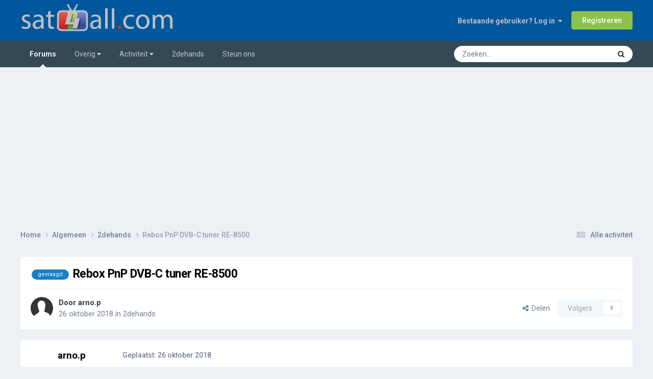

--- FILE ---
content_type: text/html;charset=UTF-8
request_url: https://www.sat4all.com/forums/topic/364898-rebox-pnp-dvb-c-tuner-re-8500/
body_size: 17789
content:
<!DOCTYPE html>
<html lang="nl-NL" dir="ltr">
	<head>
		<meta charset="utf-8">
        
            

<!-- IPS Data Layer Start -->
<script>
    /* IPS Configuration */
    const IpsDataLayerConfig = {"_events":{"account_login":{"enabled":true,"formatted_name":"account_login"},"account_logout":{"enabled":true,"formatted_name":"account_logout"},"account_register":{"enabled":true,"formatted_name":"account_register"},"content_comment":{"enabled":false,"formatted_name":"content_comment"},"content_create":{"enabled":false,"formatted_name":"content_create"},"content_react":{"enabled":false,"formatted_name":"content_react"},"content_view":{"enabled":false,"formatted_name":"content_view"},"search":{"enabled":true,"formatted_name":"search"}},"_properties":{"content_container_url":{"event_keys":["content_*","filter_*","sort","file_download"],"pii":false,"formatted_name":"content_container_url","enabled":true,"type":"string","page_level":true},"content_id":{"event_keys":["content_*","file_download"],"pii":false,"formatted_name":"content_id","enabled":true,"type":"number","page_level":true},"author_name":{"event_keys":["content_*","social_reply","file_download"],"pii":true,"formatted_name":"author_name","enabled":true,"type":"string","page_level":true},"content_title":{"event_keys":["content_*","file_download"],"pii":true,"formatted_name":"content_title","enabled":true,"type":"string","page_level":true},"content_url":{"event_keys":["content_*","file_download"],"pii":false,"formatted_name":"content_url","enabled":true,"type":"string","page_level":true},"author_id":{"event_keys":["content_*","social_reply","file_download"],"pii":true,"formatted_name":"author_id","enabled":true,"type":"number | string","replace_with_sso":true,"page_level":true},"comment_type":{"event_keys":["content_comment","content_react","content_quote"],"pii":false,"formatted_name":"comment_type","enabled":true,"type":"string","page_level":false},"comment_url":{"event_keys":["content_comment","content_react","content_quote"],"pii":false,"formatted_name":"comment_url","enabled":true,"type":"string","page_level":false},"community_area":{"event_keys":["filter_*","sort"],"pii":false,"formatted_name":"community_area","enabled":true,"type":"string","page_level":true},"content_age":{"event_keys":["content_*","file_download"],"pii":false,"formatted_name":"content_age","enabled":true,"type":"number","page_level":true},"content_area":{"event_keys":["content_*","filter_*","sort","file_download"],"pii":false,"formatted_name":"content_area","enabled":true,"type":"string","page_level":true},"content_container_id":{"event_keys":["content_*","filter_*","sort","file_download"],"pii":false,"formatted_name":"content_container_id","enabled":true,"type":"number","page_level":true},"content_container_name":{"event_keys":["content_*","filter_*","sort","file_download"],"pii":false,"formatted_name":"content_container_name","enabled":true,"type":"string","page_level":true},"content_container_path":{"event_keys":["content_*"],"pii":false,"formatted_name":"content_container_path","enabled":false,"type":"array","page_level":true,"default":[]},"content_container_type":{"event_keys":["content_*","filter_*","sort","file_download"],"pii":false,"formatted_name":"content_container_type","enabled":true,"type":"string","page_level":true},"content_type":{"event_keys":["content_*","filter_*","sort","file_download"],"pii":false,"formatted_name":"content_type","enabled":true,"type":"string","page_level":true},"file_name":{"event_keys":["file_download"],"pii":false,"formatted_name":"file_name","enabled":true,"type":"string","page_level":false},"ips_time":{"event_keys":["*"],"pii":false,"formatted_name":"ips_time","enabled":true,"type":"number","page_level":true},"page_number":{"event_keys":["content_view","query","filter","sort"],"pii":false,"formatted_name":"page_number","enabled":true,"type":"number","page_level":true},"comment_id":{"event_keys":["content_comment","content_react","content_quote"],"pii":false,"formatted_name":"comment_id","enabled":true,"type":"number","page_level":false},"logged_in":{"event_keys":[],"pii":false,"formatted_name":"logged_in","enabled":true,"type":"number","page_level":true},"logged_in_time":{"event_keys":[],"pii":false,"formatted_name":"logged_in_time","enabled":true,"type":"number","page_level":true},"member_group":{"event_keys":[],"pii":false,"formatted_name":"member_group","enabled":true,"type":"string","page_level":true},"member_group_id":{"event_keys":[],"pii":false,"formatted_name":"member_group_id","enabled":true,"type":"number","page_level":true},"member_id":{"event_keys":[],"pii":true,"formatted_name":"member_id","enabled":true,"type":"number | string","page_level":true,"replace_with_sso":true},"member_name":{"event_keys":[],"pii":true,"formatted_name":"member_name","enabled":true,"type":"string","page_level":true},"profile_group":{"event_keys":["social_*"],"pii":false,"formatted_name":"profile_group","enabled":true,"type":"string","page_level":true},"profile_group_id":{"event_keys":["social_*"],"pii":false,"formatted_name":"profile_group_id","enabled":true,"type":"number","page_level":true},"profile_id":{"event_keys":["social_*"],"pii":true,"formatted_name":"profile_id","enabled":true,"type":"number | string","page_level":true,"replace_with_sso":true},"profile_name":{"event_keys":["social_*"],"pii":true,"formatted_name":"profile_name","enabled":true,"type":"string","page_level":true},"reaction_type":{"event_keys":["content_react"],"pii":false,"formatted_name":"reaction_type","enabled":true,"type":"string","page_level":false},"sort_by":{"event_keys":["*sort"],"pii":false,"formatted_name":"sort_by","enabled":true,"type":"string","page_level":true},"sort_direction":{"event_keys":["*sort"],"pii":false,"formatted_name":"sort_direction","enabled":true,"type":"string","page_level":true},"view_location":{"event_keys":["*_view"],"pii":false,"formatted_name":"view_location","enabled":true,"type":"string","page_level":true,"default":"page"},"query":{"event_keys":["search"],"pii":false,"formatted_name":"query","enabled":true,"type":"string","page_level":false},"filter_title":{"event_keys":["filter_*"],"pii":false,"formatted_name":"filter_title","enabled":true,"type":"string","page_level":false},"ips_key":{"event_keys":["*"],"pii":false,"formatted_name":"ips_key","enabled":false,"type":"string","page_level":true}},"_pii":true,"_pii_groups":[["author_id","author_name"],["member_id","member_name"],["profile_id","profile_name"]]};

    /* IPS Context */
    const IpsDataLayerContext = {"content_container_url":"https:\/\/www.sat4all.com\/forums\/forum\/76-2dehands\/","content_id":364898,"author_name":"arno.p","content_title":"Rebox PnP DVB-C tuner RE-8500","content_url":"https:\/\/www.sat4all.com\/forums\/topic\/364898-rebox-pnp-dvb-c-tuner-re-8500\/","author_id":54469,"community_area":"Forum
","content_age":2645,"content_area":"Forum
","content_container_id":76,"content_container_name":"2dehands","content_container_type":"forums","content_type":"topic","ips_time":null,"page_number":null,"logged_in":0,"logged_in_time":null,"member_group":"Gast","member_group_id":2,"member_id":null,"member_name":null,"profile_group":null,"profile_group_id":null,"profile_id":null,"profile_name":null,"sort_by":null,"sort_direction":null,"view_location":"page"};

    /* IPS Events */
    const IpsDataLayerEvents = [];
</script>


<!-- Handlers -->

<!-- Initializers -->
<script> let initcodegtm = context => { if ( !(context instanceof Object) ) { return; } /* Set the key and time */ let ips_time = IpsDataLayerConfig._properties.ips_time.enabled ? IpsDataLayerConfig._properties.ips_time.formatted_name : false; let ips_key = IpsDataLayerConfig._properties.ips_key.enabled ? IpsDataLayerConfig._properties.ips_key.formatted_name : false; if ( ips_time ) { context[ips_time] = Math.floor( Date.now() / 1000 ); } if ( ips_key ) { let s = i => { return Math.floor((1 + Math.random()) * Math.pow(16, i)) .toString(16) .substring(1); }; let mt = Date.now(); let sec = Math.floor(mt / 1000); let secString = sec.toString(16); secString = secString.substring( secString.length - 8 ); let ms = ( mt - ( sec * 1000 ) ) * 1000; /* milliseconds*/ let msString = (ms + 0x100000).toString(16).substring(1); let randomId = secString + msString + s(1) + '.' + s(4) + s(4); context[ips_key] = randomId; } for ( let i in context ) { if ( context[i] === null ) { context[i] = undefined; } } try { if (context instanceof Object) { window.dataLayer = window.dataLayer || []; window.dataLayer.push(context); return; } Debug.log( 'Invalid Data Layer Context: The IPS GTM Data Layer Initializer failed because the context wasn\'t an Object' ); } catch (e) { Debug.error('Bad Data Layer Initializer: Event initializer failed!'); } }; initcodegtm(IpsDataLayerContext || {}); </script>
<!-- END Initializers -->

<!-- Head Snippets -->

<!-- END Head Snippets -->

<!-- Event Callbacks -->
<script>
const IpsDataLayerEventHandlers = [
    ( () => _event => { try { if ( (_event._properties instanceof Object) && (typeof _event._key === 'string')) { window.dataLayer = window.dataLayer || []; let properties = {}; for ( let pKey in _event._properties ) { properties[_event._key + '.' + pKey] = _event._properties[pKey]; } window.dataLayer.push( { ...properties, 'event': _event._key } ); return; } Debug.log( 'Invalid Data Layer Event: An event wasn\'t processed by the IPS GTM Data Layer Handler. The event\'s _key has to be a string, and its _properties has to be an Object.' ); } catch (e) { Debug.error( e ); } } )
];
</script>
<!-- END Event Callbacks -->

<!-- Properties Callbacks -->
<script>
const IpsDataLayerPropertiesHandlers = [
    ( () => _properties => { try { if ( _properties instanceof Object ) { delete _properties.event; /* this cannot be set since this handler is NOT for adding GTM events*/ window.dataLayer = window.dataLayer || []; window.dataLayer.push( _properties ); } } catch (e) { Debug.error( e ); } } )
];
</script>
<!-- END Properties Callbacks -->

<!-- END Handlers -->

<!-- IPS Data Layer End -->
        
		<title>Rebox PnP DVB-C tuner RE-8500 - 2dehands - Sat4all - Alles over Satelliet TV, Ziggo en Telenet!</title>
		
			<script>
  (function(i,s,o,g,r,a,m){i['GoogleAnalyticsObject']=r;i[r]=i[r]||function(){
  (i[r].q=i[r].q||[]).push(arguments)},i[r].l=1*new Date();a=s.createElement(o),
  m=s.getElementsByTagName(o)[0];a.async=1;a.src=g;m.parentNode.insertBefore(a,m)
  })(window,document,'script','https://www.google-analytics.com/analytics.js','ga');
  ga('create', 'UA-30883485-1', 'auto');
  ga('send', 'pageview');
</script>
		
		
		
		

	<meta name="viewport" content="width=device-width, initial-scale=1">


	
	
		<meta property="og:image" content="https://www.sat4all.com/forums/uploads/monthly_2021_02/share-image.png.cad43c1cb05c069cfe6f74d9995e4360.png">
	


	<meta name="twitter:card" content="summary_large_image" />




	
		
			
				<meta property="og:title" content="Rebox PnP DVB-C tuner RE-8500">
			
		
	

	
		
			
				<meta property="og:type" content="website">
			
		
	

	
		
			
				<meta property="og:url" content="https://www.sat4all.com/forums/topic/364898-rebox-pnp-dvb-c-tuner-re-8500/">
			
		
	

	
		
			
				<meta name="description" content="Heeft iemand nog een Rebox PnP DVB-C tuner voor de Rebox RE-8500 Bvd Arno">
			
		
	

	
		
			
				<meta property="og:description" content="Heeft iemand nog een Rebox PnP DVB-C tuner voor de Rebox RE-8500 Bvd Arno">
			
		
	

	
		
			
				<meta property="og:updated_time" content="2018-10-28T11:34:01Z">
			
		
	

	
		
			
				<meta name="keywords" content="gevraagd">
			
		
	

	
		
			
				<meta property="og:site_name" content="Sat4all - Alles over Satelliet TV, Ziggo en Telenet!">
			
		
	

	
		
			
				<meta property="og:locale" content="nl_NL">
			
		
	


	
		<link rel="canonical" href="https://www.sat4all.com/forums/topic/364898-rebox-pnp-dvb-c-tuner-re-8500/" />
	





<link rel="manifest" href="https://www.sat4all.com/forums/manifest.webmanifest/">
<meta name="msapplication-config" content="https://www.sat4all.com/forums/browserconfig.xml/">
<meta name="msapplication-starturl" content="/forums/">
<meta name="application-name" content="sat4all">
<meta name="apple-mobile-web-app-title" content="sat4all">

	<meta name="theme-color" content="#000000">


	<meta name="msapplication-TileColor" content="#000000">


	<link rel="mask-icon" href="https://www.sat4all.com/forums/uploads/monthly_2025_06/sat4all_share_image.svg?v=1750784910" color="#ffffff">




	

	
		
			<link rel="icon" sizes="36x36" href="https://www.sat4all.com/forums/uploads/monthly_2025_06/android-chrome-36x36.png?v=1750784910">
		
	

	
		
			<link rel="icon" sizes="48x48" href="https://www.sat4all.com/forums/uploads/monthly_2025_06/android-chrome-48x48.png?v=1750784910">
		
	

	
		
			<link rel="icon" sizes="72x72" href="https://www.sat4all.com/forums/uploads/monthly_2025_06/android-chrome-72x72.png?v=1750784910">
		
	

	
		
			<link rel="icon" sizes="96x96" href="https://www.sat4all.com/forums/uploads/monthly_2025_06/android-chrome-96x96.png?v=1750784910">
		
	

	
		
			<link rel="icon" sizes="144x144" href="https://www.sat4all.com/forums/uploads/monthly_2025_06/android-chrome-144x144.png?v=1750784910">
		
	

	
		
			<link rel="icon" sizes="192x192" href="https://www.sat4all.com/forums/uploads/monthly_2025_06/android-chrome-192x192.png?v=1750784910">
		
	

	
		
			<link rel="icon" sizes="256x256" href="https://www.sat4all.com/forums/uploads/monthly_2025_06/android-chrome-256x256.png?v=1750784910">
		
	

	
		
			<link rel="icon" sizes="384x384" href="https://www.sat4all.com/forums/uploads/monthly_2025_06/android-chrome-384x384.png?v=1750784910">
		
	

	
		
			<link rel="icon" sizes="512x512" href="https://www.sat4all.com/forums/uploads/monthly_2025_06/android-chrome-512x512.png?v=1750784910">
		
	

	
		
			<meta name="msapplication-square70x70logo" content="https://www.sat4all.com/forums/uploads/monthly_2025_06/msapplication-square70x70logo.png?v=1750784910"/>
		
	

	
		
			<meta name="msapplication-TileImage" content="https://www.sat4all.com/forums/uploads/monthly_2025_06/msapplication-TileImage.png?v=1750784910"/>
		
	

	
		
			<meta name="msapplication-square150x150logo" content="https://www.sat4all.com/forums/uploads/monthly_2025_06/msapplication-square150x150logo.png?v=1750784910"/>
		
	

	
		
			<meta name="msapplication-wide310x150logo" content="https://www.sat4all.com/forums/uploads/monthly_2025_06/msapplication-wide310x150logo.png?v=1750784910"/>
		
	

	
		
			<meta name="msapplication-square310x310logo" content="https://www.sat4all.com/forums/uploads/monthly_2025_06/msapplication-square310x310logo.png?v=1750784910"/>
		
	

	
		
			
				<link rel="apple-touch-icon" href="https://www.sat4all.com/forums/uploads/monthly_2025_06/apple-touch-icon-57x57.png?v=1750784910">
			
		
	

	
		
			
				<link rel="apple-touch-icon" sizes="60x60" href="https://www.sat4all.com/forums/uploads/monthly_2025_06/apple-touch-icon-60x60.png?v=1750784910">
			
		
	

	
		
			
				<link rel="apple-touch-icon" sizes="72x72" href="https://www.sat4all.com/forums/uploads/monthly_2025_06/apple-touch-icon-72x72.png?v=1750784910">
			
		
	

	
		
			
				<link rel="apple-touch-icon" sizes="76x76" href="https://www.sat4all.com/forums/uploads/monthly_2025_06/apple-touch-icon-76x76.png?v=1750784910">
			
		
	

	
		
			
				<link rel="apple-touch-icon" sizes="114x114" href="https://www.sat4all.com/forums/uploads/monthly_2025_06/apple-touch-icon-114x114.png?v=1750784910">
			
		
	

	
		
			
				<link rel="apple-touch-icon" sizes="120x120" href="https://www.sat4all.com/forums/uploads/monthly_2025_06/apple-touch-icon-120x120.png?v=1750784910">
			
		
	

	
		
			
				<link rel="apple-touch-icon" sizes="144x144" href="https://www.sat4all.com/forums/uploads/monthly_2025_06/apple-touch-icon-144x144.png?v=1750784910">
			
		
	

	
		
			
				<link rel="apple-touch-icon" sizes="152x152" href="https://www.sat4all.com/forums/uploads/monthly_2025_06/apple-touch-icon-152x152.png?v=1750784910">
			
		
	

	
		
			
				<link rel="apple-touch-icon" sizes="180x180" href="https://www.sat4all.com/forums/uploads/monthly_2025_06/apple-touch-icon-180x180.png?v=1750784910">
			
		
	




	<meta name="mobile-web-app-capable" content="yes">
	<meta name="apple-touch-fullscreen" content="yes">
	<meta name="apple-mobile-web-app-capable" content="yes">

	
		
	


<link rel="preload" href="//www.sat4all.com/forums/applications/core/interface/font/fontawesome-webfont.woff2?v=4.7.0" as="font" crossorigin="anonymous">
		


	<link rel="preconnect" href="https://fonts.googleapis.com">
	<link rel="preconnect" href="https://fonts.gstatic.com" crossorigin>
	
		<link href="https://fonts.googleapis.com/css2?family=Roboto:wght@300;400;500;600;700&display=swap" rel="stylesheet">
	



	<link rel='stylesheet' href='https://www.sat4all.com/forums/uploads/css_built_39/341e4a57816af3ba440d891ca87450ff_framework.css?v=6a00a9c0cd1766594023' media='all'>

	<link rel='stylesheet' href='https://www.sat4all.com/forums/uploads/css_built_39/05e81b71abe4f22d6eb8d1a929494829_responsive.css?v=6a00a9c0cd1766594023' media='all'>

	<link rel='stylesheet' href='https://www.sat4all.com/forums/uploads/css_built_39/20446cf2d164adcc029377cb04d43d17_flags.css?v=6a00a9c0cd1766594023' media='all'>

	<link rel='stylesheet' href='https://www.sat4all.com/forums/uploads/css_built_39/90eb5adf50a8c640f633d47fd7eb1778_core.css?v=6a00a9c0cd1766594023' media='all'>

	<link rel='stylesheet' href='https://www.sat4all.com/forums/uploads/css_built_39/5a0da001ccc2200dc5625c3f3934497d_core_responsive.css?v=6a00a9c0cd1766594023' media='all'>

	<link rel='stylesheet' href='https://www.sat4all.com/forums/uploads/css_built_39/62e269ced0fdab7e30e026f1d30ae516_forums.css?v=6a00a9c0cd1766594023' media='all'>

	<link rel='stylesheet' href='https://www.sat4all.com/forums/uploads/css_built_39/76e62c573090645fb99a15a363d8620e_forums_responsive.css?v=6a00a9c0cd1766594023' media='all'>

	<link rel='stylesheet' href='https://www.sat4all.com/forums/uploads/css_built_39/ebdea0c6a7dab6d37900b9190d3ac77b_topics.css?v=6a00a9c0cd1766594023' media='all'>





<link rel='stylesheet' href='https://www.sat4all.com/forums/uploads/css_built_39/258adbb6e4f3e83cd3b355f84e3fa002_custom.css?v=6a00a9c0cd1766594023' media='all'>




		
		

	
	<link rel='shortcut icon' href='https://www.sat4all.com/forums/uploads/monthly_2021_02/favicon.ico' type="image/x-icon">

        <meta name="impact-site-verification" value="e9b53828-d00b-4c2e-9435-92c25912f1e4">
        <script async src="https://pagead2.googlesyndication.com/pagead/js/adsbygoogle.js?client=ca-pub-8766180365027030" crossorigin="anonymous"></script>
	</head>
	<body class="ipsApp ipsApp_front ipsJS_none ipsClearfix" data-controller="core.front.core.app,core.front.core.dataLayer"  data-message=""  data-pageapp="forums" data-pagelocation="front" data-pagemodule="forums" data-pagecontroller="topic" data-pageid="364898"   >
		
        

        
            

<!-- IPS Data Body Start -->

<!-- Handlers -->

<!-- END Handlers -->

<!-- IPS Data Layer Body End -->
        

		<a href="#ipsLayout_mainArea" class="ipsHide" title="Ga naar de hoofdinhoud op deze pagina" accesskey="m">Ga naar inhoud</a>
		





		<div id="ipsLayout_header" class="ipsClearfix">
			<header>
				<div class="ipsLayout_container">
					


<a href='https://www.sat4all.com/forums/' id='elLogo' accesskey='1'><img src="https://www.sat4all.com/forums/uploads/monthly_2025_01/sat4all_logo-site.png.d5c617102465922c907cdf68d82f6692.png" alt='Sat4all - Alles over Satelliet TV, Ziggo en Telenet!'></a>

					
						

	<ul id="elUserNav" class="ipsList_inline cSignedOut ipsResponsive_showDesktop">
		
        
		
        
        
            
            
	


	<li class='cUserNav_icon ipsHide' id='elCart_container'></li>
	<li class='elUserNav_sep ipsHide' id='elCart_sep'></li>

<li id="elSignInLink">
                <a href="https://www.sat4all.com/forums/login/" data-ipsmenu-closeonclick="false" data-ipsmenu id="elUserSignIn">
                    Bestaande gebruiker? Log in  <i class="fa fa-caret-down"></i>
                </a>
                
<div id='elUserSignIn_menu' class='ipsMenu ipsMenu_auto ipsHide'>
	<form accept-charset='utf-8' method='post' action='https://www.sat4all.com/forums/login/'>
		<input type="hidden" name="csrfKey" value="a6de2e7fe4f798370c9c3ce8b8e2520f">
		<input type="hidden" name="ref" value="aHR0cHM6Ly93d3cuc2F0NGFsbC5jb20vZm9ydW1zL3RvcGljLzM2NDg5OC1yZWJveC1wbnAtZHZiLWMtdHVuZXItcmUtODUwMC8=">
		<div data-role="loginForm">
			
			
			
				
<div class="ipsPad ipsForm ipsForm_vertical">
	<h4 class="ipsType_sectionHead">Inloggen</h4>
	<br><br>
	<ul class='ipsList_reset'>
		<li class="ipsFieldRow ipsFieldRow_noLabel ipsFieldRow_fullWidth">
			
			
				<input type="email" placeholder="E-mailadres" name="auth" autocomplete="email">
			
		</li>
		<li class="ipsFieldRow ipsFieldRow_noLabel ipsFieldRow_fullWidth">
			<input type="password" placeholder="Wachtwoord" name="password" autocomplete="current-password">
		</li>
		<li class="ipsFieldRow ipsFieldRow_checkbox ipsClearfix">
			<span class="ipsCustomInput">
				<input type="checkbox" name="remember_me" id="remember_me_checkbox" value="1" checked aria-checked="true">
				<span></span>
			</span>
			<div class="ipsFieldRow_content">
				<label class="ipsFieldRow_label" for="remember_me_checkbox">Laat me ingelogd blijven</label>
				<span class="ipsFieldRow_desc">Niet aangewezen op gedeelde computers</span>
			</div>
		</li>
		<li class="ipsFieldRow ipsFieldRow_fullWidth">
			<button type="submit" name="_processLogin" value="usernamepassword" class="ipsButton ipsButton_primary ipsButton_small" id="elSignIn_submit">Inloggen</button>
			
				<p class="ipsType_right ipsType_small">
					
						<a href='https://www.sat4all.com/forums/lostpassword/' >
					
					Wachtwoord vergeten?</a>
				</p>
			
		</li>
	</ul>
</div>
			
		</div>
	</form>
</div>
            </li>
            
        
		
			<li>
				
					<a href="https://www.sat4all.com/forums/register/" data-ipsdialog data-ipsdialog-size="narrow" data-ipsdialog-title="Registreren"  id="elRegisterButton" class="ipsButton ipsButton_normal ipsButton_primary">Registreren</a>
				
			</li>
		
	</ul>

						
<ul class='ipsMobileHamburger ipsList_reset ipsResponsive_hideDesktop'>
	<li data-ipsDrawer data-ipsDrawer-drawerElem='#elMobileDrawer'>
		<a href='#'>
			
			
				
			
			
			
			<i class='fa fa-navicon'></i>
		</a>
	</li>
</ul>
					
				</div>
			</header>
			

	<nav data-controller='core.front.core.navBar' class='ipsNavBar_noSubBars ipsResponsive_showDesktop'>
		<div class='ipsNavBar_primary ipsLayout_container ipsNavBar_noSubBars'>
			<ul data-role="primaryNavBar" class='ipsClearfix'>
				


	
		
		
			
		
		<li class='ipsNavBar_active' data-active id='elNavSecondary_11' data-role="navBarItem" data-navApp="forums" data-navExt="Forums">
			
			
				<a href="https://www.sat4all.com/forums/"  data-navItem-id="11" data-navDefault>
					Forums<span class='ipsNavBar_active__identifier'></span>
				</a>
			
			
		</li>
	
	

	
		
		
		<li  id='elNavSecondary_1' data-role="navBarItem" data-navApp="core" data-navExt="Menu">
			
			
				<a href="#" id="elNavigation_1" data-ipsMenu data-ipsMenu-appendTo='#elNavSecondary_1' data-ipsMenu-activeClass='ipsNavActive_menu' data-navItem-id="1" >
					Overig <i class="fa fa-caret-down"></i><span class='ipsNavBar_active__identifier'></span>
				</a>
				<ul id="elNavigation_1_menu" class="ipsMenu ipsMenu_auto ipsHide">
					

	
		
			<li class='ipsMenu_item' >
				<a href='https://www.sat4all.com/forums/guidelines/' >
					Richtlijnen
				</a>
			</li>
		
	

	
		
			<li class='ipsMenu_item' >
				<a href='https://www.sat4all.com/forums/staff/' >
					Staf
				</a>
			</li>
		
	

	
		
			<li class='ipsMenu_item' >
				<a href='https://www.sat4all.com/forums/online/' >
					Online gebruikers
				</a>
			</li>
		
	

	

	
		
			<li class='ipsMenu_item' >
				<a href='https://www.sat4all.com/forums/topmembers/' >
					Erelijst
				</a>
			</li>
		
	

				</ul>
			
			
		</li>
	
	

	
		
		
		<li  id='elNavSecondary_2' data-role="navBarItem" data-navApp="core" data-navExt="Menu">
			
			
				<a href="#" id="elNavigation_2" data-ipsMenu data-ipsMenu-appendTo='#elNavSecondary_2' data-ipsMenu-activeClass='ipsNavActive_menu' data-navItem-id="2" >
					Activiteit <i class="fa fa-caret-down"></i><span class='ipsNavBar_active__identifier'></span>
				</a>
				<ul id="elNavigation_2_menu" class="ipsMenu ipsMenu_auto ipsHide">
					

	
		
			<li class='ipsMenu_item' >
				<a href='https://www.sat4all.com/forums/discover/' >
					Alle activiteit
				</a>
			</li>
		
	

	

	

	

	
		
			<li class='ipsMenu_item' >
				<a href='https://www.sat4all.com/forums/search/' >
					Zoeken
				</a>
			</li>
		
	

	
		
			<li class='ipsMenu_item' >
				<a href='https://www.sat4all.com/forums/ourpicks/' >
					Onze keuzes
				</a>
			</li>
		
	

				</ul>
			
			
		</li>
	
	

	
		
		
		<li  id='elNavSecondary_31' data-role="navBarItem" data-navApp="core" data-navExt="CustomItem">
			
			
				<a href="https://www.sat4all.com/forums/forum/76-2dehands/"  data-navItem-id="31" >
					2dehands<span class='ipsNavBar_active__identifier'></span>
				</a>
			
			
		</li>
	
	

	
		
		
		<li  id='elNavSecondary_37' data-role="navBarItem" data-navApp="nexus" data-navExt="Subscriptions">
			
			
				<a href="https://www.sat4all.com/forums/subscriptions/"  data-navItem-id="37" >
					Steun ons<span class='ipsNavBar_active__identifier'></span>
				</a>
			
			
		</li>
	
	

				<li class='ipsHide' id='elNavigationMore' data-role='navMore'>
					<a href='#' data-ipsMenu data-ipsMenu-appendTo='#elNavigationMore' id='elNavigationMore_dropdown'>Meer</a>
					<ul class='ipsNavBar_secondary ipsHide' data-role='secondaryNavBar'>
						<li class='ipsHide' id='elNavigationMore_more' data-role='navMore'>
							<a href='#' data-ipsMenu data-ipsMenu-appendTo='#elNavigationMore_more' id='elNavigationMore_more_dropdown'>Meer <i class='fa fa-caret-down'></i></a>
							<ul class='ipsHide ipsMenu ipsMenu_auto' id='elNavigationMore_more_dropdown_menu' data-role='moreDropdown'></ul>
						</li>
					</ul>
				</li>
			</ul>
			

	<div id="elSearchWrapper">
		<div id='elSearch' data-controller="core.front.core.quickSearch">
			<form accept-charset='utf-8' action='//www.sat4all.com/forums/search/?do=quicksearch' method='post'>
                <input type='search' id='elSearchField' placeholder='Zoeken...' name='q' autocomplete='off' aria-label='Zoeken'>
                <details class='cSearchFilter'>
                    <summary class='cSearchFilter__text'></summary>
                    <ul class='cSearchFilter__menu'>
                        
                        <li><label><input type="radio" name="type" value="all" ><span class='cSearchFilter__menuText'>Overal</span></label></li>
                        
                            
                                <li><label><input type="radio" name="type" value='contextual_{&quot;type&quot;:&quot;forums_topic&quot;,&quot;nodes&quot;:76}' checked><span class='cSearchFilter__menuText'>Dit forum</span></label></li>
                            
                                <li><label><input type="radio" name="type" value='contextual_{&quot;type&quot;:&quot;forums_topic&quot;,&quot;item&quot;:364898}' checked><span class='cSearchFilter__menuText'>Dit onderwerp</span></label></li>
                            
                        
                        
                            <li><label><input type="radio" name="type" value="core_statuses_status"><span class='cSearchFilter__menuText'>Statusupdates</span></label></li>
                        
                            <li><label><input type="radio" name="type" value="cms_pages_pageitem"><span class='cSearchFilter__menuText'>Pages</span></label></li>
                        
                            <li><label><input type="radio" name="type" value="forums_topic"><span class='cSearchFilter__menuText'>Onderwerpen</span></label></li>
                        
                            <li><label><input type="radio" name="type" value="nexus_package_item"><span class='cSearchFilter__menuText'>Producten</span></label></li>
                        
                            <li><label><input type="radio" name="type" value="core_members"><span class='cSearchFilter__menuText'>Leden</span></label></li>
                        
                    </ul>
                </details>
				<button class='cSearchSubmit' type="submit" aria-label='Zoeken'><i class="fa fa-search"></i></button>
			</form>
		</div>
	</div>

		</div>
	</nav>

			
<ul id='elMobileNav' class='ipsResponsive_hideDesktop' data-controller='core.front.core.mobileNav'>
	
		
			
			
				
				
			
				
					<li id='elMobileBreadcrumb'>
						<a href='https://www.sat4all.com/forums/forum/76-2dehands/'>
							<span>2dehands</span>
						</a>
					</li>
				
				
			
				
				
			
		
	
	
	
	<li >
		<a data-action="defaultStream" href='https://www.sat4all.com/forums/discover/'><i class="fa fa-newspaper-o" aria-hidden="true"></i></a>
	</li>

	

	
		<li class='ipsJS_show'>
			<a href='https://www.sat4all.com/forums/search/'><i class='fa fa-search'></i></a>
		</li>
	
</ul>
		</div>
               <div>
<br><script async src="https://pagead2.googlesyndication.com/pagead/js/adsbygoogle.js?client=ca-pub-8766180365027030"
     crossorigin="anonymous"></script>
<!-- responsief -->
<ins class="adsbygoogle"
     style="display:block"
     data-ad-client="ca-pub-8766180365027030"
     data-ad-slot="5808417535"
     data-ad-format="auto"
     data-full-width-responsive="true"></ins>
<script>
     (adsbygoogle = window.adsbygoogle || []).push({});
</script></div>
		<main id="ipsLayout_body" class="ipsLayout_container">
			<div id="ipsLayout_contentArea">
				<div id="ipsLayout_contentWrapper">
					
<nav class='ipsBreadcrumb ipsBreadcrumb_top ipsFaded_withHover'>
	

	<ul class='ipsList_inline ipsPos_right'>
		
		<li >
			<a data-action="defaultStream" class='ipsType_light '  href='https://www.sat4all.com/forums/discover/'><i class="fa fa-newspaper-o" aria-hidden="true"></i> <span>Alle activiteit</span></a>
		</li>
		
	</ul>

	<ul data-role="breadcrumbList">
		<li>
			<a title="Home" href='https://www.sat4all.com/forums/'>
				<span>Home <i class='fa fa-angle-right'></i></span>
			</a>
		</li>
		
		
			<li>
				
					<a href='https://www.sat4all.com/forums/forum/1-algemeen/'>
						<span>Algemeen <i class='fa fa-angle-right' aria-hidden="true"></i></span>
					</a>
				
			</li>
		
			<li>
				
					<a href='https://www.sat4all.com/forums/forum/76-2dehands/'>
						<span>2dehands <i class='fa fa-angle-right' aria-hidden="true"></i></span>
					</a>
				
			</li>
		
			<li>
				
					Rebox PnP DVB-C tuner RE-8500
				
			</li>
		
	</ul>
</nav>
					
					<div id="ipsLayout_mainArea">
						
						
						
						

	




						



<div class="ipsPageHeader ipsResponsive_pull ipsBox ipsPadding sm:ipsPadding:half ipsMargin_bottom">
		
	
	<div class="ipsFlex ipsFlex-ai:center ipsFlex-fw:wrap ipsGap:4">
		<div class="ipsFlex-flex:11">
			<h1 class="ipsType_pageTitle ipsContained_container">
				

				
					<span  >
						

	<a href="https://www.sat4all.com/forums/tags/gevraagd/" title="Zoek andere inhoud getagd met 'gevraagd'" class='ipsTag_prefix' rel="tag" data-tag-label='gevraagd'><span>gevraagd</span></a>

					</span>
				
				
					<span class="ipsType_break ipsContained">
						<span>Rebox PnP DVB-C tuner RE-8500</span>
					</span>
				
			</h1>
			
			
		</div>
		
	</div>
	<hr class="ipsHr">
	<div class="ipsPageHeader__meta ipsFlex ipsFlex-jc:between ipsFlex-ai:center ipsFlex-fw:wrap ipsGap:3">
		<div class="ipsFlex-flex:11">
			<div class="ipsPhotoPanel ipsPhotoPanel_mini ipsPhotoPanel_notPhone ipsClearfix">
				


	<a href="https://www.sat4all.com/forums/profile/54469-arnop/" rel="nofollow" data-ipsHover data-ipsHover-width="370" data-ipsHover-target="https://www.sat4all.com/forums/profile/54469-arnop/?do=hovercard" class="ipsUserPhoto ipsUserPhoto_mini" title="Ga naar arno.p's profiel">
		<img src='https://www.sat4all.com/forums/uploads/set_resources_39/84c1e40ea0e759e3f1505eb1788ddf3c_default_photo.png' alt='arno.p' loading="lazy">
	</a>

				<div>
					<p class="ipsType_reset ipsType_blendLinks">
						<span class="ipsType_normal">
						
							<strong>Door 


<a href='https://www.sat4all.com/forums/profile/54469-arnop/' rel="nofollow" data-ipsHover data-ipsHover-width='370' data-ipsHover-target='https://www.sat4all.com/forums/profile/54469-arnop/?do=hovercard&amp;referrer=https%253A%252F%252Fwww.sat4all.com%252Fforums%252Ftopic%252F364898-rebox-pnp-dvb-c-tuner-re-8500%252F' title="Ga naar arno.p's profiel" class="ipsType_break"><span style='color:#'>arno.p</span></a></strong><br>
							<span class="ipsType_light"><time datetime='2018-10-26T12:59:43Z' title='26-10-18 12:59' data-short='7 j'>26 oktober 2018</time> in <a href="https://www.sat4all.com/forums/forum/76-2dehands/">2dehands</a></span>
						
						</span>
					</p>
				</div>
			</div>
		</div>
		
			<div class="ipsFlex-flex:01 ipsResponsive_hidePhone">
				<div class="ipsShareLinks">
					
						


    <a href='#elShareItem_1454088706_menu' id='elShareItem_1454088706' data-ipsMenu class='ipsShareButton ipsButton ipsButton_verySmall ipsButton_link ipsButton_link--light'>
        <span><i class='fa fa-share-alt'></i></span> &nbsp;Delen
    </a>

    <div class='ipsPadding ipsMenu ipsMenu_normal ipsHide' id='elShareItem_1454088706_menu' data-controller="core.front.core.sharelink">
        
        
        <span data-ipsCopy data-ipsCopy-flashmessage>
            <a href="https://www.sat4all.com/forums/topic/364898-rebox-pnp-dvb-c-tuner-re-8500/" class="ipsButton ipsButton_light ipsButton_small ipsButton_fullWidth" data-role="copyButton" data-clipboard-text="https://www.sat4all.com/forums/topic/364898-rebox-pnp-dvb-c-tuner-re-8500/" data-ipstooltip title='Copy Link to Clipboard'><i class="fa fa-clone"></i> https://www.sat4all.com/forums/topic/364898-rebox-pnp-dvb-c-tuner-re-8500/</a>
        </span>
        <ul class='ipsShareLinks ipsMargin_top:half'>
            
                <li>
<a href="https://www.reddit.com/submit?url=https%3A%2F%2Fwww.sat4all.com%2Fforums%2Ftopic%2F364898-rebox-pnp-dvb-c-tuner-re-8500%2F&amp;title=Rebox+PnP+DVB-C+tuner+RE-8500" rel="nofollow noopener" class="cShareLink cShareLink_reddit" target="_blank" title='Delen op Reddit' data-ipsTooltip>
	<i class="fa fa-reddit"></i>
</a></li>
            
                <li>
<a href="https://www.linkedin.com/shareArticle?mini=true&amp;url=https%3A%2F%2Fwww.sat4all.com%2Fforums%2Ftopic%2F364898-rebox-pnp-dvb-c-tuner-re-8500%2F&amp;title=Rebox+PnP+DVB-C+tuner+RE-8500" rel="nofollow noopener" class="cShareLink cShareLink_linkedin" target="_blank" data-role="shareLink" title='Deel op LinkedIn' data-ipsTooltip>
	<i class="fa fa-linkedin"></i>
</a></li>
            
                <li>
<a href="https://bsky.app/intent/compose?text=Rebox+PnP+DVB-C+tuner+RE-8500%20-%20https%3A%2F%2Fwww.sat4all.com%2Fforums%2Ftopic%2F364898-rebox-pnp-dvb-c-tuner-re-8500%2F" class="cShareLink cShareLink_bluesky" target="_blank" data-role="shareLink" title='Share on Bluesky' data-ipsTooltip rel='nofollow noopener'>
    <i class="fa fa-bluesky"></i>
</a></li>
            
                <li>
<a href="https://x.com/share?url=https%3A%2F%2Fwww.sat4all.com%2Fforums%2Ftopic%2F364898-rebox-pnp-dvb-c-tuner-re-8500%2F" class="cShareLink cShareLink_x" target="_blank" data-role="shareLink" title='Share on X' data-ipsTooltip rel='nofollow noopener'>
    <i class="fa fa-x"></i>
</a></li>
            
                <li>
<a href="https://www.facebook.com/sharer/sharer.php?u=https%3A%2F%2Fwww.sat4all.com%2Fforums%2Ftopic%2F364898-rebox-pnp-dvb-c-tuner-re-8500%2F" class="cShareLink cShareLink_facebook" target="_blank" data-role="shareLink" title='Deel op Facebook' data-ipsTooltip rel='noopener nofollow'>
	<i class="fa fa-facebook"></i>
</a></li>
            
                <li>
<a href="mailto:?subject=Rebox%20PnP%20DVB-C%20tuner%20RE-8500&body=https%3A%2F%2Fwww.sat4all.com%2Fforums%2Ftopic%2F364898-rebox-pnp-dvb-c-tuner-re-8500%2F" rel='nofollow' class='cShareLink cShareLink_email' title='Delen via E-mail' data-ipsTooltip>
	<i class="fa fa-envelope"></i>
</a></li>
            
                <li>
<a href="https://pinterest.com/pin/create/button/?url=https://www.sat4all.com/forums/topic/364898-rebox-pnp-dvb-c-tuner-re-8500/&amp;media=https://www.sat4all.com/forums/uploads/monthly_2021_02/share-image.png.cad43c1cb05c069cfe6f74d9995e4360.png" class="cShareLink cShareLink_pinterest" rel="nofollow noopener" target="_blank" data-role="shareLink" title='Delen op Pinterest' data-ipsTooltip>
	<i class="fa fa-pinterest"></i>
</a></li>
            
        </ul>
        
            <hr class='ipsHr'>
            <button class='ipsHide ipsButton ipsButton_verySmall ipsButton_light ipsButton_fullWidth ipsMargin_top:half' data-controller='core.front.core.webshare' data-role='webShare' data-webShareTitle='Rebox PnP DVB-C tuner RE-8500' data-webShareText='Rebox PnP DVB-C tuner RE-8500' data-webShareUrl='https://www.sat4all.com/forums/topic/364898-rebox-pnp-dvb-c-tuner-re-8500/'>Meer opties om te delen...</button>
        
    </div>

					
					
                    

					



					

<div data-followApp='forums' data-followArea='topic' data-followID='364898' data-controller='core.front.core.followButton'>
	

	<a href='https://www.sat4all.com/forums/login/' rel="nofollow" class="ipsFollow ipsPos_middle ipsButton ipsButton_light ipsButton_verySmall ipsButton_disabled" data-role="followButton" data-ipsTooltip title='Log in om dit te volgen'>
		<span>Volgers</span>
		<span class='ipsCommentCount'>0</span>
	</a>

</div>
				</div>
			</div>
					
	</div>
	
	
</div>








<div class="ipsClearfix">
	<ul class="ipsToolList ipsToolList_horizontal ipsClearfix ipsSpacer_both ipsResponsive_hidePhone">
		
		
		
	</ul>
</div>

<div id="comments" data-controller="core.front.core.commentFeed,forums.front.topic.view, core.front.core.ignoredComments" data-autopoll data-baseurl="https://www.sat4all.com/forums/topic/364898-rebox-pnp-dvb-c-tuner-re-8500/" data-lastpage data-feedid="topic-364898" class="cTopic ipsClear ipsSpacer_top">
	
			
	

	

<div data-controller='core.front.core.recommendedComments' data-url='https://www.sat4all.com/forums/topic/364898-rebox-pnp-dvb-c-tuner-re-8500/?recommended=comments' class='ipsRecommendedComments ipsHide'>
	<div data-role="recommendedComments">
		<h2 class='ipsType_sectionHead ipsType_large ipsType_bold ipsMargin_bottom'>Aanbevolen berichten</h2>
		
	</div>
</div>
	
	<div id="elPostFeed" data-role="commentFeed" data-controller="core.front.core.moderation" >
		<form action="https://www.sat4all.com/forums/topic/364898-rebox-pnp-dvb-c-tuner-re-8500/?csrfKey=a6de2e7fe4f798370c9c3ce8b8e2520f&amp;do=multimodComment" method="post" data-ipspageaction data-role="moderationTools">
			
			
				

					

					
					



<a id='findComment-2518972'></a>
<a id='comment-2518972'></a>
<article  id='elComment_2518972' class='cPost ipsBox ipsResponsive_pull  ipsComment  ipsComment_parent ipsClearfix ipsClear ipsColumns ipsColumns_noSpacing ipsColumns_collapsePhone    '>
	

	

	<div class='cAuthorPane_mobile ipsResponsive_showPhone'>
		<div class='cAuthorPane_photo'>
			<div class='cAuthorPane_photoWrap'>
				


	<a href="https://www.sat4all.com/forums/profile/54469-arnop/" rel="nofollow" data-ipsHover data-ipsHover-width="370" data-ipsHover-target="https://www.sat4all.com/forums/profile/54469-arnop/?do=hovercard" class="ipsUserPhoto ipsUserPhoto_large" title="Ga naar arno.p's profiel">
		<img src='https://www.sat4all.com/forums/uploads/set_resources_39/84c1e40ea0e759e3f1505eb1788ddf3c_default_photo.png' alt='arno.p' loading="lazy">
	</a>

				
				
					<a href="https://www.sat4all.com/forums/profile/54469-arnop/badges/" rel="nofollow">
						
<img src='https://www.sat4all.com/forums/uploads/monthly_2021_09/1_Newbie.svg' loading="lazy" alt="Nieuw hier" class="cAuthorPane_badge cAuthorPane_badge--rank ipsOutline ipsOutline:2px" data-ipsTooltip title="Titel: Nieuw hier (1/8)">
					</a>
				
			</div>
		</div>
		<div class='cAuthorPane_content'>
			<h3 class='ipsType_sectionHead cAuthorPane_author ipsType_break ipsType_blendLinks ipsFlex ipsFlex-ai:center'>
				


<a href='https://www.sat4all.com/forums/profile/54469-arnop/' rel="nofollow" data-ipsHover data-ipsHover-width='370' data-ipsHover-target='https://www.sat4all.com/forums/profile/54469-arnop/?do=hovercard&amp;referrer=https%253A%252F%252Fwww.sat4all.com%252Fforums%252Ftopic%252F364898-rebox-pnp-dvb-c-tuner-re-8500%252F' title="Ga naar arno.p's profiel" class="ipsType_break"><span style='color:#'>arno.p</span></a>
			</h3>
			<div class='ipsType_light ipsType_reset'>
			    <a href='https://www.sat4all.com/forums/topic/364898-rebox-pnp-dvb-c-tuner-re-8500/#findComment-2518972' rel="nofollow" class='ipsType_blendLinks'>Geplaatst: <time datetime='2018-10-26T12:59:43Z' title='26-10-18 12:59' data-short='7 j'>26 oktober 2018</time></a>
				
			</div>
		</div>
	</div>
	<aside class='ipsComment_author cAuthorPane ipsColumn ipsColumn_medium ipsResponsive_hidePhone'>
		<h3 class='ipsType_sectionHead cAuthorPane_author ipsType_blendLinks ipsType_break'><strong>


<a href='https://www.sat4all.com/forums/profile/54469-arnop/' rel="nofollow" data-ipsHover data-ipsHover-width='370' data-ipsHover-target='https://www.sat4all.com/forums/profile/54469-arnop/?do=hovercard&amp;referrer=https%253A%252F%252Fwww.sat4all.com%252Fforums%252Ftopic%252F364898-rebox-pnp-dvb-c-tuner-re-8500%252F' title="Ga naar arno.p's profiel" class="ipsType_break">arno.p</a></strong>
			
		</h3>
		<ul class='cAuthorPane_info ipsList_reset'>
			<li data-role='photo' class='cAuthorPane_photo'>
				<div class='cAuthorPane_photoWrap'>
					


	<a href="https://www.sat4all.com/forums/profile/54469-arnop/" rel="nofollow" data-ipsHover data-ipsHover-width="370" data-ipsHover-target="https://www.sat4all.com/forums/profile/54469-arnop/?do=hovercard" class="ipsUserPhoto ipsUserPhoto_large" title="Ga naar arno.p's profiel">
		<img src='https://www.sat4all.com/forums/uploads/set_resources_39/84c1e40ea0e759e3f1505eb1788ddf3c_default_photo.png' alt='arno.p' loading="lazy">
	</a>

					
					
						
<img src='https://www.sat4all.com/forums/uploads/monthly_2021_09/1_Newbie.svg' loading="lazy" alt="Nieuw hier" class="cAuthorPane_badge cAuthorPane_badge--rank ipsOutline ipsOutline:2px" data-ipsTooltip title="Titel: Nieuw hier (1/8)">
					
				</div>
			</li>
			
				<li data-role='group'><span style='color:#'>Lid</span></li>
				
			
			
				<li data-role='stats' class='ipsMargin_top'>
					<ul class="ipsList_reset ipsType_light ipsFlex ipsFlex-ai:center ipsFlex-jc:center ipsGap_row:2 cAuthorPane_stats">
						<li>
							
								<a href="https://www.sat4all.com/forums/profile/54469-arnop/content/" rel="nofollow" title="1 bericht" data-ipsTooltip class="ipsType_blendLinks">
							
								<i class="fa fa-comment"></i> 1
							
								</a>
							
						</li>
						
					</ul>
				</li>
			
			
				

	
	<li data-role='custom-field' class='ipsResponsive_hidePhone ipsType_break'>
		
<span class='ft'>Locatie: </span><span class='fc'>Hof van twente</span>
	</li>
	

			
		</ul>
	</aside>
	<div class='ipsColumn ipsColumn_fluid ipsMargin:none'>
		

<div id='comment-2518972_wrap' data-controller='core.front.core.comment' data-commentApp='forums' data-commentType='forums' data-commentID="2518972" data-quoteData='{&quot;userid&quot;:54469,&quot;username&quot;:&quot;arno.p&quot;,&quot;timestamp&quot;:1540558783,&quot;contentapp&quot;:&quot;forums&quot;,&quot;contenttype&quot;:&quot;forums&quot;,&quot;contentid&quot;:364898,&quot;contentclass&quot;:&quot;forums_Topic&quot;,&quot;contentcommentid&quot;:2518972}' class='ipsComment_content ipsType_medium'>

	<div class='ipsComment_meta ipsType_light ipsFlex ipsFlex-ai:center ipsFlex-jc:between ipsFlex-fd:row-reverse'>
		<div class='ipsType_light ipsType_reset ipsType_blendLinks ipsComment_toolWrap'>
			<div class='ipsResponsive_hidePhone ipsComment_badges'>
				<ul class='ipsList_reset ipsFlex ipsFlex-jc:end ipsFlex-fw:wrap ipsGap:2 ipsGap_row:1'>
					
					
					
					
					
				</ul>
			</div>
			<ul class='ipsList_reset ipsComment_tools'>
				<li>
					<a href='#elControls_2518972_menu' class='ipsComment_ellipsis' id='elControls_2518972' title='Meer opties...' data-ipsMenu data-ipsMenu-appendTo='#comment-2518972_wrap'><i class='fa fa-ellipsis-h'></i></a>
					<ul id='elControls_2518972_menu' class='ipsMenu ipsMenu_narrow ipsHide'>
						
						
                        
						
						
						
							
								
							
							
							
							
							
							
						
					</ul>
				</li>
				
			</ul>
		</div>

		<div class='ipsType_reset ipsResponsive_hidePhone'>
		   
		   Geplaatst: <time datetime='2018-10-26T12:59:43Z' title='26-10-18 12:59' data-short='7 j'>26 oktober 2018</time>
		   
			
			<span class='ipsResponsive_hidePhone'>
				
				
			</span>
		</div>
	</div>

	

    

	<div class='cPost_contentWrap'>
		
		<div data-role='commentContent' class='ipsType_normal ipsType_richText ipsPadding_bottom ipsContained' data-controller='core.front.core.lightboxedImages'>
			<p>
	<a href="http://www.shopdigi.nl/media/catalog/product/cache/1/image/800x800/7dc475406b44563aeba88e908bb2ce23/r/e/rebox_dvb-c_kabel_tuner_voor_re8500hd-pvr_1.jpg" rel="external nofollow" style="color:#333333;padding:0px;text-align:center;"><img alt="rebox_dvb-c_kabel_tuner_voor_re8500hd-pv" src="//www.sat4all.com/forums/applications/core/interface/js/spacer.png" style="background-color:#ffffff;border:0px;padding:0px;vertical-align:top;" title="Rebox DVB-C kabel tuner" data-src="http://www.shopdigi.nl/media/catalog/product/cache/1/image/308x308/7dc475406b44563aeba88e908bb2ce23/r/e/rebox_dvb-c_kabel_tuner_voor_re8500hd-pvr_1.jpg"></a>
</p>

<div>
	Heeft iemand nog een Rebox PnP DVB-C tuner voor de Rebox RE-8500 
</div>

<div>
	 
</div>

<div>
	Bvd Arno
</div>

			
		</div>

		

		
	</div>

	
    
</div>
	</div>
</article>
					
					
						<script async src="https://pagead2.googlesyndication.com/pagead/js/adsbygoogle.js?client=ca-pub-8766180365027030"
     crossorigin="anonymous"></script>
<!-- responsief -->
<ins class="adsbygoogle"
     style="display:block"
     data-ad-client="ca-pub-8766180365027030"
     data-ad-slot="5808417535"
     data-ad-format="auto"
     data-full-width-responsive="true"></ins>
<script>
     (adsbygoogle = window.adsbygoogle || []).push({});
</script>
					
					
				

					

					
					



<a id='findComment-2519274'></a>
<a id='comment-2519274'></a>
<article  id='elComment_2519274' class='cPost ipsBox ipsResponsive_pull  ipsComment  ipsComment_parent ipsClearfix ipsClear ipsColumns ipsColumns_noSpacing ipsColumns_collapsePhone    '>
	

	

	<div class='cAuthorPane_mobile ipsResponsive_showPhone'>
		<div class='cAuthorPane_photo'>
			<div class='cAuthorPane_photoWrap'>
				


	<a href="https://www.sat4all.com/forums/profile/54469-arnop/" rel="nofollow" data-ipsHover data-ipsHover-width="370" data-ipsHover-target="https://www.sat4all.com/forums/profile/54469-arnop/?do=hovercard" class="ipsUserPhoto ipsUserPhoto_large" title="Ga naar arno.p's profiel">
		<img src='https://www.sat4all.com/forums/uploads/set_resources_39/84c1e40ea0e759e3f1505eb1788ddf3c_default_photo.png' alt='arno.p' loading="lazy">
	</a>

				
				
					<a href="https://www.sat4all.com/forums/profile/54469-arnop/badges/" rel="nofollow">
						
<img src='https://www.sat4all.com/forums/uploads/monthly_2021_09/1_Newbie.svg' loading="lazy" alt="Nieuw hier" class="cAuthorPane_badge cAuthorPane_badge--rank ipsOutline ipsOutline:2px" data-ipsTooltip title="Titel: Nieuw hier (1/8)">
					</a>
				
			</div>
		</div>
		<div class='cAuthorPane_content'>
			<h3 class='ipsType_sectionHead cAuthorPane_author ipsType_break ipsType_blendLinks ipsFlex ipsFlex-ai:center'>
				


<a href='https://www.sat4all.com/forums/profile/54469-arnop/' rel="nofollow" data-ipsHover data-ipsHover-width='370' data-ipsHover-target='https://www.sat4all.com/forums/profile/54469-arnop/?do=hovercard&amp;referrer=https%253A%252F%252Fwww.sat4all.com%252Fforums%252Ftopic%252F364898-rebox-pnp-dvb-c-tuner-re-8500%252F' title="Ga naar arno.p's profiel" class="ipsType_break"><span style='color:#'>arno.p</span></a>
			</h3>
			<div class='ipsType_light ipsType_reset'>
			    <a href='https://www.sat4all.com/forums/topic/364898-rebox-pnp-dvb-c-tuner-re-8500/#findComment-2519274' rel="nofollow" class='ipsType_blendLinks'>Geplaatst: <time datetime='2018-10-28T11:34:01Z' title='28-10-18 11:34' data-short='7 j'>28 oktober 2018</time></a>
				
			</div>
		</div>
	</div>
	<aside class='ipsComment_author cAuthorPane ipsColumn ipsColumn_medium ipsResponsive_hidePhone'>
		<h3 class='ipsType_sectionHead cAuthorPane_author ipsType_blendLinks ipsType_break'><strong>


<a href='https://www.sat4all.com/forums/profile/54469-arnop/' rel="nofollow" data-ipsHover data-ipsHover-width='370' data-ipsHover-target='https://www.sat4all.com/forums/profile/54469-arnop/?do=hovercard&amp;referrer=https%253A%252F%252Fwww.sat4all.com%252Fforums%252Ftopic%252F364898-rebox-pnp-dvb-c-tuner-re-8500%252F' title="Ga naar arno.p's profiel" class="ipsType_break">arno.p</a></strong>
			
		</h3>
		<ul class='cAuthorPane_info ipsList_reset'>
			<li data-role='photo' class='cAuthorPane_photo'>
				<div class='cAuthorPane_photoWrap'>
					


	<a href="https://www.sat4all.com/forums/profile/54469-arnop/" rel="nofollow" data-ipsHover data-ipsHover-width="370" data-ipsHover-target="https://www.sat4all.com/forums/profile/54469-arnop/?do=hovercard" class="ipsUserPhoto ipsUserPhoto_large" title="Ga naar arno.p's profiel">
		<img src='https://www.sat4all.com/forums/uploads/set_resources_39/84c1e40ea0e759e3f1505eb1788ddf3c_default_photo.png' alt='arno.p' loading="lazy">
	</a>

					
					
						
<img src='https://www.sat4all.com/forums/uploads/monthly_2021_09/1_Newbie.svg' loading="lazy" alt="Nieuw hier" class="cAuthorPane_badge cAuthorPane_badge--rank ipsOutline ipsOutline:2px" data-ipsTooltip title="Titel: Nieuw hier (1/8)">
					
				</div>
			</li>
			
				<li data-role='group'><span style='color:#'>Lid</span></li>
				
			
			
				<li data-role='stats' class='ipsMargin_top'>
					<ul class="ipsList_reset ipsType_light ipsFlex ipsFlex-ai:center ipsFlex-jc:center ipsGap_row:2 cAuthorPane_stats">
						<li>
							
								<a href="https://www.sat4all.com/forums/profile/54469-arnop/content/" rel="nofollow" title="1 bericht" data-ipsTooltip class="ipsType_blendLinks">
							
								<i class="fa fa-comment"></i> 1
							
								</a>
							
						</li>
						
					</ul>
				</li>
			
			
				

	
	<li data-role='custom-field' class='ipsResponsive_hidePhone ipsType_break'>
		
<span class='ft'>Locatie: </span><span class='fc'>Hof van twente</span>
	</li>
	

			
		</ul>
	</aside>
	<div class='ipsColumn ipsColumn_fluid ipsMargin:none'>
		

<div id='comment-2519274_wrap' data-controller='core.front.core.comment' data-commentApp='forums' data-commentType='forums' data-commentID="2519274" data-quoteData='{&quot;userid&quot;:54469,&quot;username&quot;:&quot;arno.p&quot;,&quot;timestamp&quot;:1540726441,&quot;contentapp&quot;:&quot;forums&quot;,&quot;contenttype&quot;:&quot;forums&quot;,&quot;contentid&quot;:364898,&quot;contentclass&quot;:&quot;forums_Topic&quot;,&quot;contentcommentid&quot;:2519274}' class='ipsComment_content ipsType_medium'>

	<div class='ipsComment_meta ipsType_light ipsFlex ipsFlex-ai:center ipsFlex-jc:between ipsFlex-fd:row-reverse'>
		<div class='ipsType_light ipsType_reset ipsType_blendLinks ipsComment_toolWrap'>
			<div class='ipsResponsive_hidePhone ipsComment_badges'>
				<ul class='ipsList_reset ipsFlex ipsFlex-jc:end ipsFlex-fw:wrap ipsGap:2 ipsGap_row:1'>
					
						<li><strong class="ipsBadge ipsBadge_large ipsComment_authorBadge">Auteur</strong></li>
					
					
					
					
					
				</ul>
			</div>
			<ul class='ipsList_reset ipsComment_tools'>
				<li>
					<a href='#elControls_2519274_menu' class='ipsComment_ellipsis' id='elControls_2519274' title='Meer opties...' data-ipsMenu data-ipsMenu-appendTo='#comment-2519274_wrap'><i class='fa fa-ellipsis-h'></i></a>
					<ul id='elControls_2519274_menu' class='ipsMenu ipsMenu_narrow ipsHide'>
						
						
                        
						
						
						
							
								
							
							
							
							
							
							
						
					</ul>
				</li>
				
			</ul>
		</div>

		<div class='ipsType_reset ipsResponsive_hidePhone'>
		   
		   Geplaatst: <time datetime='2018-10-28T11:34:01Z' title='28-10-18 11:34' data-short='7 j'>28 oktober 2018</time>
		   
			
			<span class='ipsResponsive_hidePhone'>
				
				
			</span>
		</div>
	</div>

	

    

	<div class='cPost_contentWrap'>
		
		<div data-role='commentContent' class='ipsType_normal ipsType_richText ipsPadding_bottom ipsContained' data-controller='core.front.core.lightboxedImages'>
			<blockquote class="ipsQuote" data-ipsquote="" data-ipsquote-contentapp="forums" data-ipsquote-contentclass="forums_Topic" data-ipsquote-contentcommentid="2518972" data-ipsquote-contentid="364898" data-ipsquote-contenttype="forums" data-ipsquote-timestamp="1540558783" data-ipsquote-userid="54469" data-ipsquote-username="arno.p">
	<div class="ipsQuote_citation">
		Op 26-10-2018 om 14:59 zei arno.p:
	</div>

	<div class="ipsQuote_contents">
		<p>
			<a href="http://www.shopdigi.nl/media/catalog/product/cache/1/image/800x800/7dc475406b44563aeba88e908bb2ce23/r/e/rebox_dvb-c_kabel_tuner_voor_re8500hd-pvr_1.jpg" rel="external nofollow" style="color:#333333;padding:0px;text-align:center;"><img alt="rebox_dvb-c_kabel_tuner_voor_re8500hd-pv" src="//www.sat4all.com/forums/applications/core/interface/js/spacer.png" style="background-color:#ffffff;border:0px;padding:0px;vertical-align:top;" title="Rebox DVB-C kabel tuner" data-src="http://www.shopdigi.nl/media/catalog/product/cache/1/image/308x308/7dc475406b44563aeba88e908bb2ce23/r/e/rebox_dvb-c_kabel_tuner_voor_re8500hd-pvr_1.jpg"></a>
		</p>

		<div>
			Heeft iemand nog een Rebox PnP DVB-C tuner voor de Rebox RE-8500 
		</div>

		<div>
			Eventueel een complete RE-8500 met DVB-C tuners ook welkom
		</div>

		<div>
			 
		</div>

		<div>
			Bvd Arno
		</div>
	</div>
</blockquote>

<p>
	 
</p>

			
		</div>

		

		
	</div>

	
    
</div>
	</div>
</article>
					
					
					
				
			
			
<input type="hidden" name="csrfKey" value="a6de2e7fe4f798370c9c3ce8b8e2520f" />


		</form>
	</div>

	
	
	
	
	
		<a id="replyForm"></a>
	<div data-role="replyArea" class="cTopicPostArea ipsBox ipsResponsive_pull ipsPadding cTopicPostArea_noSize ipsSpacer_top" >
			
				
				

<div>
	<input type="hidden" name="csrfKey" value="a6de2e7fe4f798370c9c3ce8b8e2520f">
	
		<div class='ipsType_center ipsPad cGuestTeaser'>
			
				<h2 class='ipsType_pageTitle'>Maak een account aan of log in om te reageren</h2>
				<p class='ipsType_light ipsType_normal ipsType_reset ipsSpacer_top ipsSpacer_half'>Je moet een lid zijn om een reactie te kunnen achterlaten</p>
			
	
			<div class='ipsBox ipsPad ipsSpacer_top'>
				<div class='ipsGrid ipsGrid_collapsePhone'>
					<div class='ipsGrid_span6 cGuestTeaser_left'>
						<h2 class='ipsType_sectionHead'>Account aanmaken</h2>
						<p class='ipsType_normal ipsType_reset ipsType_light ipsSpacer_bottom'>Registreer voor een nieuwe account in onze community. Het is erg gemakkelijk!</p>
						
							<a href='https://www.sat4all.com/forums/register/' class='ipsButton ipsButton_primary ipsButton_small' data-ipsDialog data-ipsDialog-size='narrow' data-ipsDialog-title='Registreren'>
						
						Registreer een nieuwe account</a>
					</div>
					<div class='ipsGrid_span6 cGuestTeaser_right'>
						<h2 class='ipsType_sectionHead'>Inloggen</h2>
						<p class='ipsType_normal ipsType_reset ipsType_light ipsSpacer_bottom'>Heb je reeds een account? Log hier in.</p>
						<a href='https://www.sat4all.com/forums/login/?ref=aHR0cHM6Ly93d3cuc2F0NGFsbC5jb20vZm9ydW1zL3RvcGljLzM2NDg5OC1yZWJveC1wbnAtZHZiLWMtdHVuZXItcmUtODUwMC8jcmVwbHlGb3Jt' data-ipsDialog data-ipsDialog-size='medium' data-ipsDialog-remoteVerify="false" data-ipsDialog-title="Nu inloggen" class='ipsButton ipsButton_primary ipsButton_small'>Nu inloggen</a>
					</div>
				</div>
			</div>
		</div>
	
</div>
			
		</div>
	

	
		<div class="ipsBox ipsPadding ipsResponsive_pull ipsResponsive_showPhone ipsMargin_top">
			<div class="ipsShareLinks">
				
					


    <a href='#elShareItem_2093735044_menu' id='elShareItem_2093735044' data-ipsMenu class='ipsShareButton ipsButton ipsButton_verySmall ipsButton_light '>
        <span><i class='fa fa-share-alt'></i></span> &nbsp;Delen
    </a>

    <div class='ipsPadding ipsMenu ipsMenu_normal ipsHide' id='elShareItem_2093735044_menu' data-controller="core.front.core.sharelink">
        
        
        <span data-ipsCopy data-ipsCopy-flashmessage>
            <a href="https://www.sat4all.com/forums/topic/364898-rebox-pnp-dvb-c-tuner-re-8500/" class="ipsButton ipsButton_light ipsButton_small ipsButton_fullWidth" data-role="copyButton" data-clipboard-text="https://www.sat4all.com/forums/topic/364898-rebox-pnp-dvb-c-tuner-re-8500/" data-ipstooltip title='Copy Link to Clipboard'><i class="fa fa-clone"></i> https://www.sat4all.com/forums/topic/364898-rebox-pnp-dvb-c-tuner-re-8500/</a>
        </span>
        <ul class='ipsShareLinks ipsMargin_top:half'>
            
                <li>
<a href="https://www.reddit.com/submit?url=https%3A%2F%2Fwww.sat4all.com%2Fforums%2Ftopic%2F364898-rebox-pnp-dvb-c-tuner-re-8500%2F&amp;title=Rebox+PnP+DVB-C+tuner+RE-8500" rel="nofollow noopener" class="cShareLink cShareLink_reddit" target="_blank" title='Delen op Reddit' data-ipsTooltip>
	<i class="fa fa-reddit"></i>
</a></li>
            
                <li>
<a href="https://www.linkedin.com/shareArticle?mini=true&amp;url=https%3A%2F%2Fwww.sat4all.com%2Fforums%2Ftopic%2F364898-rebox-pnp-dvb-c-tuner-re-8500%2F&amp;title=Rebox+PnP+DVB-C+tuner+RE-8500" rel="nofollow noopener" class="cShareLink cShareLink_linkedin" target="_blank" data-role="shareLink" title='Deel op LinkedIn' data-ipsTooltip>
	<i class="fa fa-linkedin"></i>
</a></li>
            
                <li>
<a href="https://bsky.app/intent/compose?text=Rebox+PnP+DVB-C+tuner+RE-8500%20-%20https%3A%2F%2Fwww.sat4all.com%2Fforums%2Ftopic%2F364898-rebox-pnp-dvb-c-tuner-re-8500%2F" class="cShareLink cShareLink_bluesky" target="_blank" data-role="shareLink" title='Share on Bluesky' data-ipsTooltip rel='nofollow noopener'>
    <i class="fa fa-bluesky"></i>
</a></li>
            
                <li>
<a href="https://x.com/share?url=https%3A%2F%2Fwww.sat4all.com%2Fforums%2Ftopic%2F364898-rebox-pnp-dvb-c-tuner-re-8500%2F" class="cShareLink cShareLink_x" target="_blank" data-role="shareLink" title='Share on X' data-ipsTooltip rel='nofollow noopener'>
    <i class="fa fa-x"></i>
</a></li>
            
                <li>
<a href="https://www.facebook.com/sharer/sharer.php?u=https%3A%2F%2Fwww.sat4all.com%2Fforums%2Ftopic%2F364898-rebox-pnp-dvb-c-tuner-re-8500%2F" class="cShareLink cShareLink_facebook" target="_blank" data-role="shareLink" title='Deel op Facebook' data-ipsTooltip rel='noopener nofollow'>
	<i class="fa fa-facebook"></i>
</a></li>
            
                <li>
<a href="mailto:?subject=Rebox%20PnP%20DVB-C%20tuner%20RE-8500&body=https%3A%2F%2Fwww.sat4all.com%2Fforums%2Ftopic%2F364898-rebox-pnp-dvb-c-tuner-re-8500%2F" rel='nofollow' class='cShareLink cShareLink_email' title='Delen via E-mail' data-ipsTooltip>
	<i class="fa fa-envelope"></i>
</a></li>
            
                <li>
<a href="https://pinterest.com/pin/create/button/?url=https://www.sat4all.com/forums/topic/364898-rebox-pnp-dvb-c-tuner-re-8500/&amp;media=https://www.sat4all.com/forums/uploads/monthly_2021_02/share-image.png.cad43c1cb05c069cfe6f74d9995e4360.png" class="cShareLink cShareLink_pinterest" rel="nofollow noopener" target="_blank" data-role="shareLink" title='Delen op Pinterest' data-ipsTooltip>
	<i class="fa fa-pinterest"></i>
</a></li>
            
        </ul>
        
            <hr class='ipsHr'>
            <button class='ipsHide ipsButton ipsButton_verySmall ipsButton_light ipsButton_fullWidth ipsMargin_top:half' data-controller='core.front.core.webshare' data-role='webShare' data-webShareTitle='Rebox PnP DVB-C tuner RE-8500' data-webShareText='Rebox PnP DVB-C tuner RE-8500' data-webShareUrl='https://www.sat4all.com/forums/topic/364898-rebox-pnp-dvb-c-tuner-re-8500/'>Meer opties om te delen...</button>
        
    </div>

				
				
                

                

<div data-followApp='forums' data-followArea='topic' data-followID='364898' data-controller='core.front.core.followButton'>
	

	<a href='https://www.sat4all.com/forums/login/' rel="nofollow" class="ipsFollow ipsPos_middle ipsButton ipsButton_light ipsButton_verySmall ipsButton_disabled" data-role="followButton" data-ipsTooltip title='Log in om dit te volgen'>
		<span>Volgers</span>
		<span class='ipsCommentCount'>0</span>
	</a>

</div>
				
			</div>
		</div>
	
</div>



<div class="ipsPager ipsSpacer_top">
	<div class="ipsPager_prev">
		
			<a href="https://www.sat4all.com/forums/forum/76-2dehands/" title="Ga naar 2dehands" rel="parent">
				<span class="ipsPager_type">Ga naar onderwerp-overzicht</span>
			</a>
		
	</div>
	
</div>


						


	<div class='cWidgetContainer '  data-role='widgetReceiver' data-orientation='horizontal' data-widgetArea='footer'>
		<ul class='ipsList_reset'>
			
				
					
					<li class='ipsWidget ipsWidget_horizontal ipsBox  ' data-blockID='app_core_activeUsers_5eyl9v7lg' data-blockConfig="true" data-blockTitle="Wie is er online" data-blockErrorMessage="Deze blok kan niet getoond worden. Dit kan gebeuren wanneer het een herconfiguratie vraagt, wanneer het niet mogelijk is dit te tonen op deze specifieke pagina, of dat het bij het herladen van deze pagina toch tevoorschijn komt."  data-controller='core.front.widgets.block'>
<div data-controller='core.front.core.onlineUsersWidget'>
    <h3 class='ipsType_reset ipsWidget_title'>
        
            Wie is er online
        
        
        &nbsp;&nbsp;<span class='ipsType_light ipsType_unbold ipsType_medium' data-memberCount="0">0 leden</span>
        
    </h3>
    <div class='ipsWidget_inner ipsPad'>
        <ul class='ipsList_inline ipsList_csv ipsList_noSpacing ipsType_normal'>
            
                <li class='ipsType_reset ipsType_medium ipsType_light' data-noneOnline>Er zijn geen geregistreerde gebruikers deze pagina aan het bekijken</li>
            
        </ul>
        
    </div>
</div></li>
				
					
					<li class='ipsWidget ipsWidget_horizontal ipsBox  ipsResponsive_block' data-blockID='app_core_relatedContent_mwnyiyk4s' data-blockConfig="true" data-blockTitle="Gerelateerde inhoud" data-blockErrorMessage="Deze blok kan niet getoond worden. Dit kan gebeuren wanneer het een herconfiguratie vraagt, wanneer het niet mogelijk is dit te tonen op deze specifieke pagina, of dat het bij het herladen van deze pagina toch tevoorschijn komt."  data-controller='core.front.widgets.block'>

<h3 class='ipsWidget_title ipsType_reset'>Gerelateerde inhoud</h3>


	<div class='ipsWidget_inner'>
		<ul class='ipsDataList'>
			
				<li class="ipsDataItem ipsDataItem_responsivePhoto ">
					<div class='ipsDataItem_main'>
						<h4 class='ipsDataItem_title ipsContained_container'>
							
															
								
								
								
							
							
							
							<span class='ipsType_break ipsContained'>
								<a href='https://www.sat4all.com/forums/topic/382252-stinger-usb-of-andere-duo-usb-cardreader-gezocht/' data-ipsHover data-ipsHover-target='https://www.sat4all.com/forums/topic/382252-stinger-usb-of-andere-duo-usb-cardreader-gezocht/?preview=1' data-ipsHover-timeout='1.5' >
									Stinger USB of andere duo USB cardreader gezocht
								</a>
							</span>
							
						</h4>
						
						<p class='ipsType_reset ipsType_medium ipsType_light'>
							Door 


<a href='https://www.sat4all.com/forums/profile/107999-mimisiku/' rel="nofollow" data-ipsHover data-ipsHover-width='370' data-ipsHover-target='https://www.sat4all.com/forums/profile/107999-mimisiku/?do=hovercard&amp;referrer=https%253A%252F%252Fwww.sat4all.com%252Fforums%252Ftopic%252F364898-rebox-pnp-dvb-c-tuner-re-8500%252F' title="Ga naar Mimisiku's profiel" class="ipsType_break"><b style="color:#DAA520">Mimisiku</b></a>,  <time datetime='2025-01-03T14:43:44Z' title='03-01-25 14:43' data-short='1 j'>3 januari 2025</time>
						</p>
						
							&nbsp;&nbsp;
							


	
		<ul class='ipsTags ipsTags_inline ipsList_inline ipsResponsive_hidePhone ipsGap:1 ipsGap_row:0'>
			
				
					
						

<li >
	
	<a href="https://www.sat4all.com/forums/tags/gevraagd/" class='ipsTag' title="Zoek andere inhoud getagd met 'gevraagd'" rel="tag" data-tag-label="gevraagd"><span>gevraagd</span></a>
	
</li>
					
				
			
			
		</ul>
	

						
					</div>
					<ul class='ipsDataItem_stats'>
						
							<li >
								<span class='ipsDataItem_stats_number'>6</span>
								<span class='ipsDataItem_stats_type'> reacties</span>
							</li>
						
							<li >
								<span class='ipsDataItem_stats_number'>1.002</span>
								<span class='ipsDataItem_stats_type'> weergaven</span>
							</li>
						
					</ul>
					<ul class='ipsDataItem_lastPoster ipsDataItem_withPhoto'>
						<li>
							
								


	<a href="https://www.sat4all.com/forums/profile/107999-mimisiku/" rel="nofollow" data-ipsHover data-ipsHover-width="370" data-ipsHover-target="https://www.sat4all.com/forums/profile/107999-mimisiku/?do=hovercard" class="ipsUserPhoto ipsUserPhoto_tiny" title="Ga naar Mimisiku's profiel">
		<img src='https://www.sat4all.com/forums/uploads/monthly_2021_08/974A3AA9-2959-4EF3-B690-40166AEA1C7D.thumb.jpeg.dbdefa69f8f3626322c50489c98413fb.jpeg' alt='Mimisiku' loading="lazy">
	</a>

							
						</li>
						<li>
							
								


<a href='https://www.sat4all.com/forums/profile/107999-mimisiku/' rel="nofollow" data-ipsHover data-ipsHover-width='370' data-ipsHover-target='https://www.sat4all.com/forums/profile/107999-mimisiku/?do=hovercard&amp;referrer=https%253A%252F%252Fwww.sat4all.com%252Fforums%252Ftopic%252F364898-rebox-pnp-dvb-c-tuner-re-8500%252F' title="Ga naar Mimisiku's profiel" class="ipsType_break"><b style="color:#DAA520">Mimisiku</b></a>
							
						</li>
						<li class="ipsType_light">
							<a href='https://www.sat4all.com/forums/topic/382252-stinger-usb-of-andere-duo-usb-cardreader-gezocht/' title='Ga naar laatste bericht' class='ipsType_blendLinks'>
								<time datetime='2025-01-04T03:02:27Z' title='04-01-25 03:02' data-short='1 j'>4 januari 2025</time>
							</a>
						</li>
					</ul>
				</li>
			
				<li class="ipsDataItem ipsDataItem_responsivePhoto ">
					<div class='ipsDataItem_main'>
						<h4 class='ipsDataItem_title ipsContained_container'>
							
															
								
								
								
							
							
							
							<span class='ipsType_break ipsContained'>
								<a href='https://www.sat4all.com/forums/topic/381958-argolis-triple-reader-gevraagd/' data-ipsHover data-ipsHover-target='https://www.sat4all.com/forums/topic/381958-argolis-triple-reader-gevraagd/?preview=1' data-ipsHover-timeout='1.5' >
									Argolis Triple Reader gevraagd
								</a>
							</span>
							
						</h4>
						
						<p class='ipsType_reset ipsType_medium ipsType_light'>
							Door 


<a href='https://www.sat4all.com/forums/profile/107999-mimisiku/' rel="nofollow" data-ipsHover data-ipsHover-width='370' data-ipsHover-target='https://www.sat4all.com/forums/profile/107999-mimisiku/?do=hovercard&amp;referrer=https%253A%252F%252Fwww.sat4all.com%252Fforums%252Ftopic%252F364898-rebox-pnp-dvb-c-tuner-re-8500%252F' title="Ga naar Mimisiku's profiel" class="ipsType_break"><b style="color:#DAA520">Mimisiku</b></a>,  <time datetime='2024-10-26T15:47:11Z' title='26-10-24 15:47' data-short='1 j'>26 oktober 2024</time>
						</p>
						
							&nbsp;&nbsp;
							


	
		<ul class='ipsTags ipsTags_inline ipsList_inline ipsResponsive_hidePhone ipsGap:1 ipsGap_row:0'>
			
				
					
						

<li >
	
	<a href="https://www.sat4all.com/forums/tags/gevraagd/" class='ipsTag' title="Zoek andere inhoud getagd met 'gevraagd'" rel="tag" data-tag-label="gevraagd"><span>gevraagd</span></a>
	
</li>
					
				
			
			
		</ul>
	

						
					</div>
					<ul class='ipsDataItem_stats'>
						
							<li >
								<span class='ipsDataItem_stats_number'>11</span>
								<span class='ipsDataItem_stats_type'> reacties</span>
							</li>
						
							<li >
								<span class='ipsDataItem_stats_number'>1.357</span>
								<span class='ipsDataItem_stats_type'> weergaven</span>
							</li>
						
					</ul>
					<ul class='ipsDataItem_lastPoster ipsDataItem_withPhoto'>
						<li>
							
								


	<a href="https://www.sat4all.com/forums/profile/40400-alex1970/" rel="nofollow" data-ipsHover data-ipsHover-width="370" data-ipsHover-target="https://www.sat4all.com/forums/profile/40400-alex1970/?do=hovercard" class="ipsUserPhoto ipsUserPhoto_tiny" title="Ga naar Alex1970's profiel">
		<img src='https://www.sat4all.com/forums/uploads/monthly_2022_08/Alex-entre.thumb.jpg.a9d7b47c4a53f4753cead9b3152f6931.jpg' alt='Alex1970' loading="lazy">
	</a>

							
						</li>
						<li>
							
								


<a href='https://www.sat4all.com/forums/profile/40400-alex1970/' rel="nofollow" data-ipsHover data-ipsHover-width='370' data-ipsHover-target='https://www.sat4all.com/forums/profile/40400-alex1970/?do=hovercard&amp;referrer=https%253A%252F%252Fwww.sat4all.com%252Fforums%252Ftopic%252F364898-rebox-pnp-dvb-c-tuner-re-8500%252F' title="Ga naar Alex1970's profiel" class="ipsType_break"><span style='color:#'>Alex1970</span></a>
							
						</li>
						<li class="ipsType_light">
							<a href='https://www.sat4all.com/forums/topic/381958-argolis-triple-reader-gevraagd/' title='Ga naar laatste bericht' class='ipsType_blendLinks'>
								<time datetime='2024-12-05T12:42:41Z' title='05-12-24 12:42' data-short='1 j'>5 december 2024</time>
							</a>
						</li>
					</ul>
				</li>
			
				<li class="ipsDataItem ipsDataItem_responsivePhoto ">
					<div class='ipsDataItem_main'>
						<h4 class='ipsDataItem_title ipsContained_container'>
							
															
								
								
								
							
							
								<span>

	<a href="https://www.sat4all.com/forums/tags/gevraagd/" title="Zoek andere inhoud getagd met 'gevraagd'" class='ipsTag_prefix' rel="tag" data-tag-label='gevraagd'><span>gevraagd</span></a>
</span>
							
							
							<span class='ipsType_break ipsContained'>
								<a href='https://www.sat4all.com/forums/topic/379466-fransat-ci-module/' data-ipsHover data-ipsHover-target='https://www.sat4all.com/forums/topic/379466-fransat-ci-module/?preview=1' data-ipsHover-timeout='1.5' >
									Fransat CI+ Module
								</a>
							</span>
							
						</h4>
						
						<p class='ipsType_reset ipsType_medium ipsType_light'>
							Door 


<a href='https://www.sat4all.com/forums/profile/107999-mimisiku/' rel="nofollow" data-ipsHover data-ipsHover-width='370' data-ipsHover-target='https://www.sat4all.com/forums/profile/107999-mimisiku/?do=hovercard&amp;referrer=https%253A%252F%252Fwww.sat4all.com%252Fforums%252Ftopic%252F364898-rebox-pnp-dvb-c-tuner-re-8500%252F' title="Ga naar Mimisiku's profiel" class="ipsType_break"><b style="color:#DAA520">Mimisiku</b></a>,  <time datetime='2023-04-04T09:56:01Z' title='04-04-23 09:56' data-short='2 j'>4 april 2023</time>
						</p>
						
					</div>
					<ul class='ipsDataItem_stats'>
						
							<li >
								<span class='ipsDataItem_stats_number'>2</span>
								<span class='ipsDataItem_stats_type'> reacties</span>
							</li>
						
							<li >
								<span class='ipsDataItem_stats_number'>1.347</span>
								<span class='ipsDataItem_stats_type'> weergaven</span>
							</li>
						
					</ul>
					<ul class='ipsDataItem_lastPoster ipsDataItem_withPhoto'>
						<li>
							
								


	<a href="https://www.sat4all.com/forums/profile/107999-mimisiku/" rel="nofollow" data-ipsHover data-ipsHover-width="370" data-ipsHover-target="https://www.sat4all.com/forums/profile/107999-mimisiku/?do=hovercard" class="ipsUserPhoto ipsUserPhoto_tiny" title="Ga naar Mimisiku's profiel">
		<img src='https://www.sat4all.com/forums/uploads/monthly_2021_08/974A3AA9-2959-4EF3-B690-40166AEA1C7D.thumb.jpeg.dbdefa69f8f3626322c50489c98413fb.jpeg' alt='Mimisiku' loading="lazy">
	</a>

							
						</li>
						<li>
							
								


<a href='https://www.sat4all.com/forums/profile/107999-mimisiku/' rel="nofollow" data-ipsHover data-ipsHover-width='370' data-ipsHover-target='https://www.sat4all.com/forums/profile/107999-mimisiku/?do=hovercard&amp;referrer=https%253A%252F%252Fwww.sat4all.com%252Fforums%252Ftopic%252F364898-rebox-pnp-dvb-c-tuner-re-8500%252F' title="Ga naar Mimisiku's profiel" class="ipsType_break"><b style="color:#DAA520">Mimisiku</b></a>
							
						</li>
						<li class="ipsType_light">
							<a href='https://www.sat4all.com/forums/topic/379466-fransat-ci-module/' title='Ga naar laatste bericht' class='ipsType_blendLinks'>
								<time datetime='2023-04-12T19:03:49Z' title='12-04-23 19:03' data-short='2 j'>12 april 2023</time>
							</a>
						</li>
					</ul>
				</li>
			
				<li class="ipsDataItem ipsDataItem_responsivePhoto ">
					<div class='ipsDataItem_main'>
						<h4 class='ipsDataItem_title ipsContained_container'>
							
															
								
								
								
							
							
								<span>

	<a href="https://www.sat4all.com/forums/tags/gevraagd/" title="Zoek andere inhoud getagd met 'gevraagd'" class='ipsTag_prefix' rel="tag" data-tag-label='gevraagd'><span>gevraagd</span></a>
</span>
							
							
							<span class='ipsType_break ipsContained'>
								<a href='https://www.sat4all.com/forums/topic/379437-nokia-mediamaster-9800s/' data-ipsHover data-ipsHover-target='https://www.sat4all.com/forums/topic/379437-nokia-mediamaster-9800s/?preview=1' data-ipsHover-timeout='1.5' >
									Nokia Mediamaster 9800s
								</a>
							</span>
							
						</h4>
						
						<p class='ipsType_reset ipsType_medium ipsType_light'>
							Door 


<a href='https://www.sat4all.com/forums/profile/107999-mimisiku/' rel="nofollow" data-ipsHover data-ipsHover-width='370' data-ipsHover-target='https://www.sat4all.com/forums/profile/107999-mimisiku/?do=hovercard&amp;referrer=https%253A%252F%252Fwww.sat4all.com%252Fforums%252Ftopic%252F364898-rebox-pnp-dvb-c-tuner-re-8500%252F' title="Ga naar Mimisiku's profiel" class="ipsType_break"><b style="color:#DAA520">Mimisiku</b></a>,  <time datetime='2023-03-27T07:54:35Z' title='27-03-23 07:54' data-short='2 j'>27 maart 2023</time>
						</p>
						
					</div>
					<ul class='ipsDataItem_stats'>
						
							<li >
								<span class='ipsDataItem_stats_number'>2</span>
								<span class='ipsDataItem_stats_type'> reacties</span>
							</li>
						
							<li >
								<span class='ipsDataItem_stats_number'>1.555</span>
								<span class='ipsDataItem_stats_type'> weergaven</span>
							</li>
						
					</ul>
					<ul class='ipsDataItem_lastPoster ipsDataItem_withPhoto'>
						<li>
							
								


	<a href="https://www.sat4all.com/forums/profile/31077-station_hendrik/" rel="nofollow" data-ipsHover data-ipsHover-width="370" data-ipsHover-target="https://www.sat4all.com/forums/profile/31077-station_hendrik/?do=hovercard" class="ipsUserPhoto ipsUserPhoto_tiny" title="Ga naar station_hendrik's profiel">
		<img src='https://www.sat4all.com/forums/uploads/profile/photo-thumb-31077.gif' alt='station_hendrik' loading="lazy">
	</a>

							
						</li>
						<li>
							
								


<a href='https://www.sat4all.com/forums/profile/31077-station_hendrik/' rel="nofollow" data-ipsHover data-ipsHover-width='370' data-ipsHover-target='https://www.sat4all.com/forums/profile/31077-station_hendrik/?do=hovercard&amp;referrer=https%253A%252F%252Fwww.sat4all.com%252Fforums%252Ftopic%252F364898-rebox-pnp-dvb-c-tuner-re-8500%252F' title="Ga naar station_hendrik's profiel" class="ipsType_break"><span style='color:#'>station_hendrik</span></a>
							
						</li>
						<li class="ipsType_light">
							<a href='https://www.sat4all.com/forums/topic/379437-nokia-mediamaster-9800s/' title='Ga naar laatste bericht' class='ipsType_blendLinks'>
								<time datetime='2023-04-05T15:29:30Z' title='05-04-23 15:29' data-short='2 j'>5 april 2023</time>
							</a>
						</li>
					</ul>
				</li>
			
				<li class="ipsDataItem ipsDataItem_responsivePhoto ">
					<div class='ipsDataItem_main'>
						<h4 class='ipsDataItem_title ipsContained_container'>
							
															
								
								
								
							
							
							
							<span class='ipsType_break ipsContained'>
								<a href='https://www.sat4all.com/forums/topic/378563-argolis-triple-reader/' data-ipsHover data-ipsHover-target='https://www.sat4all.com/forums/topic/378563-argolis-triple-reader/?preview=1' data-ipsHover-timeout='1.5' >
									Argolis Triple Reader
								</a>
							</span>
							
						</h4>
						
						<p class='ipsType_reset ipsType_medium ipsType_light'>
							Door 


<a href='https://www.sat4all.com/forums/profile/107999-mimisiku/' rel="nofollow" data-ipsHover data-ipsHover-width='370' data-ipsHover-target='https://www.sat4all.com/forums/profile/107999-mimisiku/?do=hovercard&amp;referrer=https%253A%252F%252Fwww.sat4all.com%252Fforums%252Ftopic%252F364898-rebox-pnp-dvb-c-tuner-re-8500%252F' title="Ga naar Mimisiku's profiel" class="ipsType_break"><b style="color:#DAA520">Mimisiku</b></a>,  <time datetime='2022-09-17T09:54:45Z' title='17-09-22 09:54' data-short='3 j'>17 september 2022</time>
						</p>
						
							&nbsp;&nbsp;
							


	
		<ul class='ipsTags ipsTags_inline ipsList_inline ipsResponsive_hidePhone ipsGap:1 ipsGap_row:0'>
			
				
					
						

<li >
	
	<a href="https://www.sat4all.com/forums/tags/gevraagd/" class='ipsTag' title="Zoek andere inhoud getagd met 'gevraagd'" rel="tag" data-tag-label="gevraagd"><span>gevraagd</span></a>
	
</li>
					
				
			
			
		</ul>
	

						
					</div>
					<ul class='ipsDataItem_stats'>
						
							<li >
								<span class='ipsDataItem_stats_number'>6</span>
								<span class='ipsDataItem_stats_type'> reacties</span>
							</li>
						
							<li >
								<span class='ipsDataItem_stats_number'>1.629</span>
								<span class='ipsDataItem_stats_type'> weergaven</span>
							</li>
						
					</ul>
					<ul class='ipsDataItem_lastPoster ipsDataItem_withPhoto'>
						<li>
							
								


	<a href="https://www.sat4all.com/forums/profile/107999-mimisiku/" rel="nofollow" data-ipsHover data-ipsHover-width="370" data-ipsHover-target="https://www.sat4all.com/forums/profile/107999-mimisiku/?do=hovercard" class="ipsUserPhoto ipsUserPhoto_tiny" title="Ga naar Mimisiku's profiel">
		<img src='https://www.sat4all.com/forums/uploads/monthly_2021_08/974A3AA9-2959-4EF3-B690-40166AEA1C7D.thumb.jpeg.dbdefa69f8f3626322c50489c98413fb.jpeg' alt='Mimisiku' loading="lazy">
	</a>

							
						</li>
						<li>
							
								


<a href='https://www.sat4all.com/forums/profile/107999-mimisiku/' rel="nofollow" data-ipsHover data-ipsHover-width='370' data-ipsHover-target='https://www.sat4all.com/forums/profile/107999-mimisiku/?do=hovercard&amp;referrer=https%253A%252F%252Fwww.sat4all.com%252Fforums%252Ftopic%252F364898-rebox-pnp-dvb-c-tuner-re-8500%252F' title="Ga naar Mimisiku's profiel" class="ipsType_break"><b style="color:#DAA520">Mimisiku</b></a>
							
						</li>
						<li class="ipsType_light">
							<a href='https://www.sat4all.com/forums/topic/378563-argolis-triple-reader/' title='Ga naar laatste bericht' class='ipsType_blendLinks'>
								<time datetime='2022-10-09T09:35:00Z' title='09-10-22 09:35' data-short='3 j'>9 oktober 2022</time>
							</a>
						</li>
					</ul>
				</li>
			
				<li class="ipsDataItem ipsDataItem_responsivePhoto ">
					<div class='ipsDataItem_main'>
						<h4 class='ipsDataItem_title ipsContained_container'>
							
															
								
								
								
							
							
							
							<span class='ipsType_break ipsContained'>
								<a href='https://www.sat4all.com/forums/topic/376298-technisat-hd-ci-ontvanger-s6-isio-sat/' data-ipsHover data-ipsHover-target='https://www.sat4all.com/forums/topic/376298-technisat-hd-ci-ontvanger-s6-isio-sat/?preview=1' data-ipsHover-timeout='1.5' >
									Technisat HD CI+ ontvanger (S6, ISIO) SAT
								</a>
							</span>
							
						</h4>
						
						<p class='ipsType_reset ipsType_medium ipsType_light'>
							Door 


<a href='https://www.sat4all.com/forums/profile/107999-mimisiku/' rel="nofollow" data-ipsHover data-ipsHover-width='370' data-ipsHover-target='https://www.sat4all.com/forums/profile/107999-mimisiku/?do=hovercard&amp;referrer=https%253A%252F%252Fwww.sat4all.com%252Fforums%252Ftopic%252F364898-rebox-pnp-dvb-c-tuner-re-8500%252F' title="Ga naar Mimisiku's profiel" class="ipsType_break"><b style="color:#DAA520">Mimisiku</b></a>,  <time datetime='2022-04-30T16:41:23Z' title='30-04-22 16:41' data-short='3 j'>30 april 2022</time>
						</p>
						
							&nbsp;&nbsp;
							


	
		<ul class='ipsTags ipsTags_inline ipsList_inline ipsResponsive_hidePhone ipsGap:1 ipsGap_row:0'>
			
				
					
						

<li >
	
	<a href="https://www.sat4all.com/forums/tags/gevraagd/" class='ipsTag' title="Zoek andere inhoud getagd met 'gevraagd'" rel="tag" data-tag-label="gevraagd"><span>gevraagd</span></a>
	
</li>
					
				
			
			
		</ul>
	

						
					</div>
					<ul class='ipsDataItem_stats'>
						
							<li >
								<span class='ipsDataItem_stats_number'>1</span>
								<span class='ipsDataItem_stats_type'> reactie</span>
							</li>
						
							<li >
								<span class='ipsDataItem_stats_number'>1.339</span>
								<span class='ipsDataItem_stats_type'> weergaven</span>
							</li>
						
					</ul>
					<ul class='ipsDataItem_lastPoster ipsDataItem_withPhoto'>
						<li>
							
								


	<a href="https://www.sat4all.com/forums/profile/73489-petrojan/" rel="nofollow" data-ipsHover data-ipsHover-width="370" data-ipsHover-target="https://www.sat4all.com/forums/profile/73489-petrojan/?do=hovercard" class="ipsUserPhoto ipsUserPhoto_tiny" title="Ga naar Petrojan's profiel">
		<img src='https://www.sat4all.com/forums/uploads/monthly_2018_07/1216318042_Vakantieicon.thumb.PNG.6d6bc679543ba9aa93c8140641da7566.PNG' alt='Petrojan' loading="lazy">
	</a>

							
						</li>
						<li>
							
								


<a href='https://www.sat4all.com/forums/profile/73489-petrojan/' rel="nofollow" data-ipsHover data-ipsHover-width='370' data-ipsHover-target='https://www.sat4all.com/forums/profile/73489-petrojan/?do=hovercard&amp;referrer=https%253A%252F%252Fwww.sat4all.com%252Fforums%252Ftopic%252F364898-rebox-pnp-dvb-c-tuner-re-8500%252F' title="Ga naar Petrojan's profiel" class="ipsType_break"><span style='color:#'>Petrojan</span></a>
							
						</li>
						<li class="ipsType_light">
							<a href='https://www.sat4all.com/forums/topic/376298-technisat-hd-ci-ontvanger-s6-isio-sat/' title='Ga naar laatste bericht' class='ipsType_blendLinks'>
								<time datetime='2022-06-21T17:02:31Z' title='21-06-22 17:02' data-short='3 j'>21 juni 2022</time>
							</a>
						</li>
					</ul>
				</li>
			
				<li class="ipsDataItem ipsDataItem_responsivePhoto ">
					<div class='ipsDataItem_main'>
						<h4 class='ipsDataItem_title ipsContained_container'>
							
															
								
								
								
							
							
							
							<span class='ipsType_break ipsContained'>
								<a href='https://www.sat4all.com/forums/topic/375989-gezocht-pc-kaart-of-usb-box/' data-ipsHover data-ipsHover-target='https://www.sat4all.com/forums/topic/375989-gezocht-pc-kaart-of-usb-box/?preview=1' data-ipsHover-timeout='1.5' >
									Gezocht PC kaart of USB box
								</a>
							</span>
							
						</h4>
						
						<p class='ipsType_reset ipsType_medium ipsType_light'>
							Door 


<a href='https://www.sat4all.com/forums/profile/37533-crazy-sat/' rel="nofollow" data-ipsHover data-ipsHover-width='370' data-ipsHover-target='https://www.sat4all.com/forums/profile/37533-crazy-sat/?do=hovercard&amp;referrer=https%253A%252F%252Fwww.sat4all.com%252Fforums%252Ftopic%252F364898-rebox-pnp-dvb-c-tuner-re-8500%252F' title="Ga naar Crazy Sat's profiel" class="ipsType_break"><b style="color:#DAA520">Crazy Sat</b></a>,  <time datetime='2022-03-31T16:36:00Z' title='31-03-22 16:36' data-short='3 j'>31 maart 2022</time>
						</p>
						
							&nbsp;&nbsp;
							


	
		<ul class='ipsTags ipsTags_inline ipsList_inline ipsResponsive_hidePhone ipsGap:1 ipsGap_row:0'>
			
				
					
						

<li >
	
	<a href="https://www.sat4all.com/forums/tags/gevraagd/" class='ipsTag' title="Zoek andere inhoud getagd met 'gevraagd'" rel="tag" data-tag-label="gevraagd"><span>gevraagd</span></a>
	
</li>
					
				
			
			
		</ul>
	

						
					</div>
					<ul class='ipsDataItem_stats'>
						
							<li >
								<span class='ipsDataItem_stats_number'>3</span>
								<span class='ipsDataItem_stats_type'> reacties</span>
							</li>
						
							<li >
								<span class='ipsDataItem_stats_number'>1.487</span>
								<span class='ipsDataItem_stats_type'> weergaven</span>
							</li>
						
					</ul>
					<ul class='ipsDataItem_lastPoster ipsDataItem_withPhoto'>
						<li>
							
								


	<a href="https://www.sat4all.com/forums/profile/37533-crazy-sat/" rel="nofollow" data-ipsHover data-ipsHover-width="370" data-ipsHover-target="https://www.sat4all.com/forums/profile/37533-crazy-sat/?do=hovercard" class="ipsUserPhoto ipsUserPhoto_tiny" title="Ga naar Crazy Sat's profiel">
		<img src='https://www.sat4all.com/forums/uploads/monthly_2024_01/delta_90kopie.thumb.png.966ea78348e14e27afea7a5927e7f94c.png' alt='Crazy Sat' loading="lazy">
	</a>

							
						</li>
						<li>
							
								


<a href='https://www.sat4all.com/forums/profile/37533-crazy-sat/' rel="nofollow" data-ipsHover data-ipsHover-width='370' data-ipsHover-target='https://www.sat4all.com/forums/profile/37533-crazy-sat/?do=hovercard&amp;referrer=https%253A%252F%252Fwww.sat4all.com%252Fforums%252Ftopic%252F364898-rebox-pnp-dvb-c-tuner-re-8500%252F' title="Ga naar Crazy Sat's profiel" class="ipsType_break"><b style="color:#DAA520">Crazy Sat</b></a>
							
						</li>
						<li class="ipsType_light">
							<a href='https://www.sat4all.com/forums/topic/375989-gezocht-pc-kaart-of-usb-box/' title='Ga naar laatste bericht' class='ipsType_blendLinks'>
								<time datetime='2022-06-21T10:24:47Z' title='21-06-22 10:24' data-short='3 j'>21 juni 2022</time>
							</a>
						</li>
					</ul>
				</li>
			
		</ul>
	</div>

</li>
				
			
		</ul>
	</div>

					</div>
					


					
<nav class='ipsBreadcrumb ipsBreadcrumb_bottom ipsFaded_withHover'>
	
		


	

	<ul class='ipsList_inline ipsPos_right'>
		
		<li >
			<a data-action="defaultStream" class='ipsType_light '  href='https://www.sat4all.com/forums/discover/'><i class="fa fa-newspaper-o" aria-hidden="true"></i> <span>Alle activiteit</span></a>
		</li>
		
	</ul>

	<ul data-role="breadcrumbList">
		<li>
			<a title="Home" href='https://www.sat4all.com/forums/'>
				<span>Home <i class='fa fa-angle-right'></i></span>
			</a>
		</li>
		
		
			<li>
				
					<a href='https://www.sat4all.com/forums/forum/1-algemeen/'>
						<span>Algemeen <i class='fa fa-angle-right' aria-hidden="true"></i></span>
					</a>
				
			</li>
		
			<li>
				
					<a href='https://www.sat4all.com/forums/forum/76-2dehands/'>
						<span>2dehands <i class='fa fa-angle-right' aria-hidden="true"></i></span>
					</a>
				
			</li>
		
			<li>
				
					Rebox PnP DVB-C tuner RE-8500
				
			</li>
		
	</ul>
</nav>
				</div>
			</div>
			
		</main>
		<footer id="ipsLayout_footer" class="ipsClearfix">
			<div class="ipsLayout_container">
				<script async src="https://pagead2.googlesyndication.com/pagead/js/adsbygoogle.js?client=ca-pub-8766180365027030"
     crossorigin="anonymous"></script>
<!-- responsief -->
<ins class="adsbygoogle"
     style="display:block"
     data-ad-client="ca-pub-8766180365027030"
     data-ad-slot="5808417535"
     data-ad-format="auto"
     data-full-width-responsive="true"></ins>
<script>
     (adsbygoogle = window.adsbygoogle || []).push({});
</script>
				

<ul id='elFooterSocialLinks' class='ipsList_inline ipsType_center ipsSpacer_top'>
	

	
		<li class='cUserNav_icon'>
			<a href='http://www.facebook.com/sat4all' target='_blank' class='cShareLink cShareLink_facebook' rel='noopener noreferrer'><i class='fa fa-facebook'></i></a>
        </li>
	
		<li class='cUserNav_icon'>
			<a href='https://www.youtube.com/@Ingenious-Makers' target='_blank' class='cShareLink cShareLink_youtube' rel='noopener noreferrer'><i class='fa fa-youtube'></i></a>
        </li>
	

</ul>


<ul class='ipsList_inline ipsType_center ipsSpacer_top' id="elFooterLinks">
	
	
		<li>
			<a href='#elNavLang_menu' id='elNavLang' data-ipsMenu data-ipsMenu-above>Taal <i class='fa fa-caret-down'></i></a>
			<ul id='elNavLang_menu' class='ipsMenu ipsMenu_selectable ipsHide'>
			
				<li class='ipsMenu_item ipsMenu_itemChecked'>
					<form action="//www.sat4all.com/forums/language/?csrfKey=a6de2e7fe4f798370c9c3ce8b8e2520f" method="post">
					<input type="hidden" name="ref" value="aHR0cHM6Ly93d3cuc2F0NGFsbC5jb20vZm9ydW1zL3RvcGljLzM2NDg5OC1yZWJveC1wbnAtZHZiLWMtdHVuZXItcmUtODUwMC8=">
					<button type='submit' name='id' value='2' class='ipsButton ipsButton_link ipsButton_link_secondary'><i class='ipsFlag ipsFlag-nl'></i> Nederlands (Standaard)</button>
					</form>
				</li>
			
				<li class='ipsMenu_item'>
					<form action="//www.sat4all.com/forums/language/?csrfKey=a6de2e7fe4f798370c9c3ce8b8e2520f" method="post">
					<input type="hidden" name="ref" value="aHR0cHM6Ly93d3cuc2F0NGFsbC5jb20vZm9ydW1zL3RvcGljLzM2NDg5OC1yZWJveC1wbnAtZHZiLWMtdHVuZXItcmUtODUwMC8=">
					<button type='submit' name='id' value='4' class='ipsButton ipsButton_link ipsButton_link_secondary'><i class='ipsFlag ipsFlag-us'></i> English </button>
					</form>
				</li>
			
			</ul>
		</li>
	
	
	
	
		<li><a href='https://www.sat4all.com/forums/privacy/'>Privacybeleid</a></li>
	
	
		<li><a rel="nofollow" href='https://www.sat4all.com/forums/contact/' >Contacteer ons.</a></li>
	
	<li><a rel="nofollow" href='https://www.sat4all.com/forums/cookies/'>Cookies</a></li>

</ul>	


<p id='elCopyright'>
	<span id='elCopyright_userLine'>copyrights © www.sat4all.com</span>
	<a rel='nofollow' title='Invision Community' href='https://www.invisioncommunity.com/'>Powered by Invision Community</a>
</p>
			</div>
		</footer>
		

<div id="elMobileDrawer" class="ipsDrawer ipsHide">
	<div class="ipsDrawer_menu">
		<a href="#" class="ipsDrawer_close" data-action="close"><span>×</span></a>
		<div class="ipsDrawer_content ipsFlex ipsFlex-fd:column">
<ul id="elUserNav_mobile" class="ipsList_inline signed_in ipsClearfix">
	


</ul>

			
				<div class="ipsPadding ipsBorder_bottom">
					<ul class="ipsToolList ipsToolList_vertical">
						<li>
							<a href="https://www.sat4all.com/forums/login/" id="elSigninButton_mobile" class="ipsButton ipsButton_light ipsButton_small ipsButton_fullWidth">Bestaande gebruiker? Log in</a>
						</li>
						
							<li>
								
									<a href="https://www.sat4all.com/forums/register/" data-ipsdialog data-ipsdialog-size="narrow" data-ipsdialog-title="Registreren" data-ipsdialog-fixed="true"  id="elRegisterButton_mobile" class="ipsButton ipsButton_small ipsButton_fullWidth ipsButton_important">Registreren</a>
								
							</li>
						
					</ul>
				</div>
			

			

			<ul class="ipsDrawer_list ipsFlex-flex:11">
				

				
				
				
				
					
						
						
							<li><a href="https://www.sat4all.com/forums/" >Forums</a></li>
						
					
				
					
						
						
							<li class="ipsDrawer_itemParent">
								<h4 class="ipsDrawer_title"><a href="#">Overig</a></h4>
								<ul class="ipsDrawer_list">
									<li data-action="back"><a href="#">Terug</a></li>
									
									
													
									
									
										


	
		
			<li>
				<a href='https://www.sat4all.com/forums/guidelines/' >
					Richtlijnen
				</a>
			</li>
		
	

	
		
			<li>
				<a href='https://www.sat4all.com/forums/staff/' >
					Staf
				</a>
			</li>
		
	

	
		
			<li>
				<a href='https://www.sat4all.com/forums/online/' >
					Online gebruikers
				</a>
			</li>
		
	

	

	
		
			<li>
				<a href='https://www.sat4all.com/forums/topmembers/' >
					Erelijst
				</a>
			</li>
		
	

									
										
								</ul>
							</li>
						
					
				
					
						
						
							<li class="ipsDrawer_itemParent">
								<h4 class="ipsDrawer_title"><a href="#">Activiteit</a></h4>
								<ul class="ipsDrawer_list">
									<li data-action="back"><a href="#">Terug</a></li>
									
									
													
									
									
										


	
		
			<li>
				<a href='https://www.sat4all.com/forums/discover/' >
					Alle activiteit
				</a>
			</li>
		
	

	

	

	

	
		
			<li>
				<a href='https://www.sat4all.com/forums/search/' >
					Zoeken
				</a>
			</li>
		
	

	
		
			<li>
				<a href='https://www.sat4all.com/forums/ourpicks/' >
					Onze keuzes
				</a>
			</li>
		
	

									
										
								</ul>
							</li>
						
					
				
					
						
						
							<li><a href="https://www.sat4all.com/forums/forum/76-2dehands/" >2dehands</a></li>
						
					
				
					
						
						
							<li><a href="https://www.sat4all.com/forums/subscriptions/" >Steun ons</a></li>
						
					
				
				
			</ul>

			
		</div>
	</div>
</div>

<div id="elMobileCreateMenuDrawer" class="ipsDrawer ipsHide">
	<div class="ipsDrawer_menu">
		<a href="#" class="ipsDrawer_close" data-action="close"><span>×</span></a>
		<div class="ipsDrawer_content ipsSpacer_bottom ipsPad">
			<ul class="ipsDrawer_list">
				<li class="ipsDrawer_listTitle ipsType_reset">Nieuwe aanmaken...</li>
				
			</ul>
		</div>
	</div>
</div>

		
		

	
	<script type='text/javascript'>
		var ipsDebug = false;		
	
		var CKEDITOR_BASEPATH = '//www.sat4all.com/forums/applications/core/interface/ckeditor/ckeditor/';
	
		var ipsSettings = {
			
			
			cookie_path: "/forums/",
			
			cookie_prefix: "ips4_",
			
			
			cookie_ssl: true,
			
            essential_cookies: ["oauth_authorize","member_id","login_key","clearAutosave","lastSearch","device_key","IPSSessionFront","loggedIn","noCache","hasJS","cookie_consent","cookie_consent_optional","language","forumpass_*","cm_reg","location","currency","guestTransactionKey"],
			upload_imgURL: "",
			message_imgURL: "",
			notification_imgURL: "",
			baseURL: "//www.sat4all.com/forums/",
			jsURL: "//www.sat4all.com/forums/applications/core/interface/js/js.php",
			csrfKey: "a6de2e7fe4f798370c9c3ce8b8e2520f",
			antiCache: "6a00a9c0cd1766594023",
			jsAntiCache: "6a00a9c0cd1769085101",
			disableNotificationSounds: true,
			useCompiledFiles: true,
			links_external: true,
			memberID: 0,
			lazyLoadEnabled: true,
			blankImg: "//www.sat4all.com/forums/applications/core/interface/js/spacer.png",
			googleAnalyticsEnabled: true,
			matomoEnabled: false,
			viewProfiles: true,
			mapProvider: 'google',
			mapApiKey: "AIzaSyA4al_G-b5TlYPKIrC6Go-OzZgt0y_CL-4",
			pushPublicKey: "BGWAdOOCQoBYYQqS2yGOrT-xngbZEte6jIyv4ii4W55iTQ-9EwN4bgcfXYfHHdwtxLVok2h_t1deIpuITswT2lE",
			relativeDates: true
		};
		
		
		
		
			ipsSettings['maxImageDimensions'] = {
				width: 1280,
				height: 720
			};
		
		
	</script>





<script type='text/javascript' src='https://www.sat4all.com/forums/uploads/javascript_global/root_library.js?v=6a00a9c0cd1769085101' data-ips></script>


<script type='text/javascript' src='https://www.sat4all.com/forums/uploads/javascript_global/root_js_lang_2.js?v=6a00a9c0cd1769085101' data-ips></script>


<script type='text/javascript' src='https://www.sat4all.com/forums/uploads/javascript_global/root_framework.js?v=6a00a9c0cd1769085101' data-ips></script>


<script type='text/javascript' src='https://www.sat4all.com/forums/uploads/javascript_core/global_global_core.js?v=6a00a9c0cd1769085101' data-ips></script>


<script type='text/javascript' src='https://www.sat4all.com/forums/uploads/javascript_global/root_front.js?v=6a00a9c0cd1769085101' data-ips></script>


<script type='text/javascript' src='https://www.sat4all.com/forums/uploads/javascript_core/front_front_core.js?v=6a00a9c0cd1769085101' data-ips></script>


<script type='text/javascript' src='https://www.sat4all.com/forums/uploads/javascript_forums/front_front_topic.js?v=6a00a9c0cd1769085101' data-ips></script>


<script type='text/javascript' src='https://www.sat4all.com/forums/uploads/javascript_global/root_map.js?v=6a00a9c0cd1769085101' data-ips></script>



	<script type='text/javascript'>
		
			ips.setSetting( 'date_format', jQuery.parseJSON('"dd-mm-yy"') );
		
			ips.setSetting( 'date_first_day', jQuery.parseJSON('0') );
		
			ips.setSetting( 'ipb_url_filter_option', jQuery.parseJSON('"black"') );
		
			ips.setSetting( 'url_filter_any_action', jQuery.parseJSON('"allow"') );
		
			ips.setSetting( 'bypass_profanity', jQuery.parseJSON('0') );
		
			ips.setSetting( 'emoji_style', jQuery.parseJSON('"native"') );
		
			ips.setSetting( 'emoji_shortcodes', jQuery.parseJSON('true') );
		
			ips.setSetting( 'emoji_ascii', jQuery.parseJSON('true') );
		
			ips.setSetting( 'emoji_cache', jQuery.parseJSON('1680782826') );
		
			ips.setSetting( 'image_jpg_quality', jQuery.parseJSON('85') );
		
			ips.setSetting( 'cloud2', jQuery.parseJSON('false') );
		
			ips.setSetting( 'isAnonymous', jQuery.parseJSON('false') );
		
		
        
    </script>



<script type='application/ld+json'>
{
    "name": "Rebox PnP DVB-C tuner RE-8500",
    "headline": "Rebox PnP DVB-C tuner RE-8500",
    "text": "Heeft iemand nog een\u00a0Rebox PnP DVB-C tuner voor de Rebox RE-8500\u00a0\n\n\n\n\t\u00a0\n\n\n\n\tBvd Arno\n",
    "dateCreated": "2018-10-26T12:59:43+0000",
    "datePublished": "2018-10-26T12:59:43+0000",
    "dateModified": "2018-10-28T11:34:01+0000",
    "image": "https://www.sat4all.com/forums/applications/core/interface/email/default_photo.png",
    "author": {
        "@type": "Person",
        "name": "arno.p",
        "image": "https://www.sat4all.com/forums/applications/core/interface/email/default_photo.png",
        "url": "https://www.sat4all.com/forums/profile/54469-arnop/"
    },
    "interactionStatistic": [
        {
            "@type": "InteractionCounter",
            "interactionType": "http://schema.org/ViewAction",
            "userInteractionCount": 729
        },
        {
            "@type": "InteractionCounter",
            "interactionType": "http://schema.org/CommentAction",
            "userInteractionCount": 1
        },
        {
            "@type": "InteractionCounter",
            "interactionType": "http://schema.org/FollowAction",
            "userInteractionCount": 0
        }
    ],
    "@context": "http://schema.org",
    "@type": "DiscussionForumPosting",
    "@id": "https://www.sat4all.com/forums/topic/364898-rebox-pnp-dvb-c-tuner-re-8500/",
    "isPartOf": {
        "@id": "https://www.sat4all.com/forums/#website"
    },
    "publisher": {
        "@id": "https://www.sat4all.com/forums/#organization",
        "member": {
            "@type": "Person",
            "name": "arno.p",
            "image": "https://www.sat4all.com/forums/applications/core/interface/email/default_photo.png",
            "url": "https://www.sat4all.com/forums/profile/54469-arnop/"
        }
    },
    "url": "https://www.sat4all.com/forums/topic/364898-rebox-pnp-dvb-c-tuner-re-8500/",
    "discussionUrl": "https://www.sat4all.com/forums/topic/364898-rebox-pnp-dvb-c-tuner-re-8500/",
    "mainEntityOfPage": {
        "@type": "WebPage",
        "@id": "https://www.sat4all.com/forums/topic/364898-rebox-pnp-dvb-c-tuner-re-8500/"
    },
    "pageStart": 1,
    "pageEnd": 1,
    "comment": []
}	
</script>

<script type='application/ld+json'>
{
    "@context": "http://www.schema.org",
    "publisher": "https://www.sat4all.com/forums/#organization",
    "@type": "WebSite",
    "@id": "https://www.sat4all.com/forums/#website",
    "mainEntityOfPage": "https://www.sat4all.com/forums/",
    "name": "Sat4all - Alles over Satelliet TV, Ziggo en Telenet!",
    "url": "https://www.sat4all.com/forums/",
    "potentialAction": {
        "type": "SearchAction",
        "query-input": "required name=query",
        "target": "https://www.sat4all.com/forums/search/?q={query}"
    },
    "inLanguage": [
        {
            "@type": "Language",
            "name": "Nederlands",
            "alternateName": "nl-NL"
        },
        {
            "@type": "Language",
            "name": "English",
            "alternateName": "en-US"
        }
    ]
}	
</script>

<script type='application/ld+json'>
{
    "@context": "http://www.schema.org",
    "@type": "Organization",
    "@id": "https://www.sat4all.com/forums/#organization",
    "mainEntityOfPage": "https://www.sat4all.com/forums/",
    "name": "Sat4all - Alles over Satelliet TV, Ziggo en Telenet!",
    "url": "https://www.sat4all.com/forums/",
    "logo": {
        "@type": "ImageObject",
        "@id": "https://www.sat4all.com/forums/#logo",
        "url": "https://www.sat4all.com/forums/uploads/monthly_2025_01/sat4all_logo-site.png.d5c617102465922c907cdf68d82f6692.png"
    },
    "sameAs": [
        "http://www.facebook.com/sat4all",
        "https://www.youtube.com/@Ingenious-Makers"
    ]
}	
</script>

<script type='application/ld+json'>
{
    "@context": "http://schema.org",
    "@type": "BreadcrumbList",
    "itemListElement": [
        {
            "@type": "ListItem",
            "position": 1,
            "item": {
                "name": "Algemeen",
                "@id": "https://www.sat4all.com/forums/forum/1-algemeen/"
            }
        },
        {
            "@type": "ListItem",
            "position": 2,
            "item": {
                "name": "2dehands",
                "@id": "https://www.sat4all.com/forums/forum/76-2dehands/"
            }
        },
        {
            "@type": "ListItem",
            "position": 3,
            "item": {
                "name": "Rebox PnP DVB-C tuner RE-8500"
            }
        }
    ]
}	
</script>

<script type='application/ld+json'>
{
    "@context": "http://schema.org",
    "@type": "ContactPage",
    "url": "https://www.sat4all.com/forums/contact/"
}	
</script>



<script type='text/javascript'>
    (() => {
        let gqlKeys = [];
        for (let [k, v] of Object.entries(gqlKeys)) {
            ips.setGraphQlData(k, v);
        }
    })();
</script>
		
		<!--ipsQueryLog-->
		<!--ipsCachingLog-->
		
		
		
        
	</body>
</html>


--- FILE ---
content_type: text/html; charset=utf-8
request_url: https://www.google.com/recaptcha/api2/aframe
body_size: 266
content:
<!DOCTYPE HTML><html><head><meta http-equiv="content-type" content="text/html; charset=UTF-8"></head><body><script nonce="dyEmuF_-4qvyNT1Z0kfb3w">/** Anti-fraud and anti-abuse applications only. See google.com/recaptcha */ try{var clients={'sodar':'https://pagead2.googlesyndication.com/pagead/sodar?'};window.addEventListener("message",function(a){try{if(a.source===window.parent){var b=JSON.parse(a.data);var c=clients[b['id']];if(c){var d=document.createElement('img');d.src=c+b['params']+'&rc='+(localStorage.getItem("rc::a")?sessionStorage.getItem("rc::b"):"");window.document.body.appendChild(d);sessionStorage.setItem("rc::e",parseInt(sessionStorage.getItem("rc::e")||0)+1);localStorage.setItem("rc::h",'1769103315839');}}}catch(b){}});window.parent.postMessage("_grecaptcha_ready", "*");}catch(b){}</script></body></html>

--- FILE ---
content_type: application/javascript
request_url: https://www.sat4all.com/forums/uploads/javascript_global/root_map.js?v=6a00a9c0cd1769085101
body_size: 291
content:
var ipsJavascriptMap={"core":{"global_core":"https://www.sat4all.com/forums/uploads/javascript_core/global_global_core.js","front_core":"https://www.sat4all.com/forums/uploads/javascript_core/front_front_core.js","front_statuses":"https://www.sat4all.com/forums/uploads/javascript_core/front_front_statuses.js","front_profile":"https://www.sat4all.com/forums/uploads/javascript_core/front_front_profile.js","front_streams":"https://www.sat4all.com/forums/uploads/javascript_core/front_front_streams.js","front_search":"https://www.sat4all.com/forums/uploads/javascript_core/front_front_search.js","front_system":"https://www.sat4all.com/forums/uploads/javascript_core/front_front_system.js","front_clubs":"https://www.sat4all.com/forums/uploads/javascript_core/front_front_clubs.js","front_messages":"https://www.sat4all.com/forums/uploads/javascript_core/front_front_messages.js"},"forums":{"front_topic":"https://www.sat4all.com/forums/uploads/javascript_forums/front_front_topic.js","front_forum":"https://www.sat4all.com/forums/uploads/javascript_forums/front_front_forum.js"},"nexus":{"front_subscriptions":"https://www.sat4all.com/forums/uploads/javascript_nexus/front_front_subscriptions.js"}};;